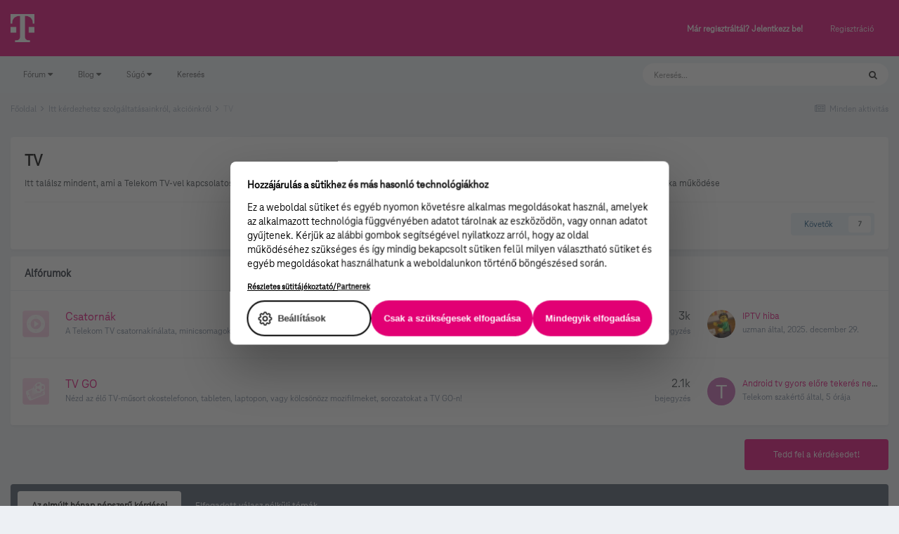

--- FILE ---
content_type: text/html;charset=UTF-8
request_url: https://kozosseg.telekom.hu/forum/40-tv/page/9/?sortby=posts&sortdirection=desc
body_size: 115550
content:
<!DOCTYPE html>
<html lang="hu-HU" dir="ltr">
	<head>
		<meta charset="utf-8">
        
		<title>TV - 9 oldal - Telekom Fórum</title>
		
			<!-- Google Tag Manager 2024-12-19 --> 
<script>(function(w,d,s,l,i){w[l]=w[l]||[];w[l].push({'gtm.start': new Date().getTime(),event:'gtm.js'});var f=d.getElementsByTagName(s)[0], j=d.createElement(s),dl=l!='dataLayer'?'&l='+l:'';j.async=true;j.src= 'https://www.googletagmanager.com/gtm.js?id='+i+dl;f.parentNode.insertBefore(j,f); })(window,document,'script','dataLayer','GTM-M2QSP56S');</script> 
<!-- End Google Tag Manager --> 
		
		
		
		

	<meta name="viewport" content="width=device-width, initial-scale=1">


	
	


	<meta name="twitter:card" content="summary" />



	
		
	

	
		
			
				<meta name="description" content="Itt találsz mindent, ami a Telekom TV-vel kapcsolatos: IPTV, SAT TV, Kábel TV jellemzők, kérdések, TV díjcsomagok, csatornakínálat, beltéri egységek, TV GO, Videotéka működése">
			
		
	

	
		
			
				<meta property="og:title" content="TV">
			
		
	

	
		
			
				<meta property="og:description" content="Itt találsz mindent, ami a Telekom TV-vel kapcsolatos: IPTV, SAT TV, Kábel TV jellemzők, kérdések, TV díjcsomagok, csatornakínálat, beltéri egységek, TV GO, Videotéka működése">
			
		
	

	
		
			
				<meta property="og:url" content="https://kozosseg.telekom.hu/forum/40-tv/page/9/">
			
		
	

	
		
			
				<meta property="og:site_name" content="Telekom Fórum">
			
		
	

	
		
			
				<meta property="og:locale" content="hu_HU">
			
		
	

	
		
			
				<meta name="google-site-verification" content="whWhqm6cVTdYQK4FyAjBfSxtW08vzxWD6npQQouFUGo
">
			
		
	


	
		<link rel="canonical" href="https://kozosseg.telekom.hu/forum/40-tv/page/9/" />
	

	
		<link rel="first" href="https://kozosseg.telekom.hu/forum/40-tv/?sortby=posts&amp;sortdirection=desc" />
	

	
		<link rel="prev" href="https://kozosseg.telekom.hu/forum/40-tv/page/8/?sortby=posts&amp;sortdirection=desc" />
	

	
		<link rel="next" href="https://kozosseg.telekom.hu/forum/40-tv/page/10/?sortby=posts&amp;sortdirection=desc" />
	

	
		<link rel="last" href="https://kozosseg.telekom.hu/forum/40-tv/page/23/?sortby=posts&amp;sortdirection=desc" />
	

<link rel="alternate" type="application/rss+xml" title="TV Legutóbbi Kérdések" href="https://kozosseg.telekom.hu/forum/40-tv.xml/" />


<link rel="manifest" href="https://kozosseg.telekom.hu/manifest.webmanifest/">
<meta name="msapplication-config" content="https://kozosseg.telekom.hu/browserconfig.xml/">
<meta name="msapplication-starturl" content="/">
<meta name="application-name" content="Telekom Fórum">
<meta name="apple-mobile-web-app-title" content="Telekom Fórum">

	<meta name="theme-color" content="#e20074">










<link rel="preload" href="//kozosseg.telekom.hu/applications/core/interface/font/fontawesome-webfont.woff2?v=4.7.0" as="font" crossorigin="anonymous">
		




	<link rel='stylesheet' href='https://kozosseg.telekom.hu/uploads/css_built_5/341e4a57816af3ba440d891ca87450ff_framework.css?v=5eb944f70c1734616217' media='all'>

	<link rel='stylesheet' href='https://kozosseg.telekom.hu/uploads/css_built_5/05e81b71abe4f22d6eb8d1a929494829_responsive.css?v=5eb944f70c1734616217' media='all'>

	<link rel='stylesheet' href='https://kozosseg.telekom.hu/uploads/css_built_5/20446cf2d164adcc029377cb04d43d17_flags.css?v=5eb944f70c1734616217' media='all'>

	<link rel='stylesheet' href='https://kozosseg.telekom.hu/uploads/css_built_5/90eb5adf50a8c640f633d47fd7eb1778_core.css?v=5eb944f70c1734616217' media='all'>

	<link rel='stylesheet' href='https://kozosseg.telekom.hu/uploads/css_built_5/5a0da001ccc2200dc5625c3f3934497d_core_responsive.css?v=5eb944f70c1734616217' media='all'>

	<link rel='stylesheet' href='https://kozosseg.telekom.hu/uploads/css_built_5/62e269ced0fdab7e30e026f1d30ae516_forums.css?v=5eb944f70c1734616217' media='all'>

	<link rel='stylesheet' href='https://kozosseg.telekom.hu/uploads/css_built_5/76e62c573090645fb99a15a363d8620e_forums_responsive.css?v=5eb944f70c1734616217' media='all'>





<link rel='stylesheet' href='https://kozosseg.telekom.hu/uploads/css_built_5/258adbb6e4f3e83cd3b355f84e3fa002_custom.css?v=5eb944f70c1734616217' media='all'>




		
		

	
	<link rel='shortcut icon' href='https://kozosseg.telekom.hu/uploads/monthly_2023_03/favicon.ico' type="image/x-icon">

        <!-- helloka2 -->
       <!-- Cookie Banner -->
      <script src="https://web.cmp.usercentrics.eu/modules/autoblocker.js"></script>
<script id="usercentrics-cmp" src="https://web.cmp.usercentrics.eu/ui/loader.js" data-settings-id="3gGPvsySLoG2Dk" async></script>
	 <!-- Cookie Banner end -->
  </head>
  	
	<body class='ipsApp ipsApp_front ipsJS_none ipsClearfix' data-controller='core.front.core.app' data-message="" data-pageApp='forums' data-pageLocation='front' data-pageModule='forums' data-pageController='forums' data-pageID='40'  >
			<!-- Google Tag Manager (noscript) --> 
      <noscript><iframe src="https://www.googletagmanager.com/ns.html?id=GTM-M2QSP56S" height="0" width="0" style="display:none;visibility:hidden"></iframe></noscript> 
     <!-- End Google Tag Manager (noscript) --> 
      
        

        

		  <a href='#ipsLayout_mainArea' class='ipsHide' title='Az oldal fő tartalmához' accesskey='m'>Ugrás a tartalomhoz</a>
		<div id='ipsLayout_header' class='ipsClearfix'>
			





			<header>
				<div class='ipsLayout_container'>
					


<a href='https://kozosseg.telekom.hu/' id='elLogo' accesskey='1'><img src="https://kozosseg.telekom.hu/uploads/monthly_2022_12/T_logo_rgb_n.png.04ce1b3910fcbcf14dc9af072d60738d.png" alt='Telekom Fórum'></a>

					
						

	<ul id='elUserNav' class='ipsList_inline cSignedOut ipsResponsive_showDesktop'>
		
        
		
        
        
            
            <li id='elSignInLink'>
                <a href='https://kozosseg.telekom.hu/login/' id='elUserSignIn'>
                    Már regisztráltál? Jelentkezz be!
                </a>
            </li>
            
        
		
			<li>
				
					<a href='https://kozosseg.telekom.hu/register/'  id='elRegisterButton' class='ipsButton ipsButton_normal ipsButton_primary'>Regisztráció</a>
				
			</li>
		
	</ul>

						
<ul class='ipsMobileHamburger ipsList_reset ipsResponsive_hideDesktop'>
	<li data-ipsDrawer data-ipsDrawer-drawerElem='#elMobileDrawer'>
		<a href='#'>
			
			
				
			
			
			
			<i class='fa fa-navicon'></i>
		</a>
	</li>
</ul>
					
				</div>
			</header>
			

	<nav data-controller='core.front.core.navBar' class='ipsNavBar_noSubBars ipsResponsive_showDesktop'>
		<div class='ipsNavBar_primary ipsLayout_container ipsNavBar_noSubBars'>
			<ul data-role="primaryNavBar" class='ipsClearfix'>
				


	
		
		
		<li  id='elNavSecondary_23' data-role="navBarItem" data-navApp="core" data-navExt="Menu">
			
			
				<a href="#" id="elNavigation_23" data-ipsMenu data-ipsMenu-appendTo='#elNavSecondary_23' data-ipsMenu-activeClass='ipsNavActive_menu' data-navItem-id="23" >
					Fórum <i class="fa fa-caret-down"></i><span class='ipsNavBar_active__identifier'></span>
				</a>
				<ul id="elNavigation_23_menu" class="ipsMenu ipsMenu_auto ipsHide">
					

	
		
			<li class='ipsMenu_item' >
				<a href='https://kozosseg.telekom.hu' >
					Alfórumok
				</a>
			</li>
		
	

	
		
			<li class='ipsMenu_item' >
				<a href='https://kozosseg.telekom.hu/forum/43-megrendel%C3%A9s-v%C3%A1s%C3%A1rl%C3%A1s/' >
					Megrendelés, vásárlás
				</a>
			</li>
		
	

	
		
			<li class='ipsMenu_item' >
				<a href='https://kozosseg.telekom.hu/forum/40-tv/' >
					TV
				</a>
			</li>
		
	

	
		
			<li class='ipsMenu_item' >
				<a href='https://kozosseg.telekom.hu/forum/41-internet/' >
					Internet
				</a>
			</li>
		
	

	
		
			<li class='ipsMenu_item' >
				<a href='https://kozosseg.telekom.hu/forum/91-telefon/' >
					Telefon
				</a>
			</li>
		
	

	
		
			<li class='ipsMenu_item' >
				<a href='https://kozosseg.telekom.hu/forum/48-sz%C3%A1mla-m%C3%B3dos%C3%ADt%C3%A1s-%C3%BCgyint%C3%A9z%C3%A9s/' >
					Számla, módosítás, ügyintézés
				</a>
			</li>
		
	

				</ul>
			
			
		</li>
	
	

	
		
		
		<li  id='elNavSecondary_20' data-role="navBarItem" data-navApp="core" data-navExt="Menu">
			
			
				<a href="#" id="elNavigation_20" data-ipsMenu data-ipsMenu-appendTo='#elNavSecondary_20' data-ipsMenu-activeClass='ipsNavActive_menu' data-navItem-id="20" >
					Blog <i class="fa fa-caret-down"></i><span class='ipsNavBar_active__identifier'></span>
				</a>
				<ul id="elNavigation_20_menu" class="ipsMenu ipsMenu_auto ipsHide">
					

	
		
			<li class='ipsMenu_item' >
				<a href='https://kozosseg.telekom.hu/blogs/' >
					Összes blogtartalmunk
				</a>
			</li>
		
	

				</ul>
			
			
		</li>
	
	

	
		
		
		<li  id='elNavSecondary_24' data-role="navBarItem" data-navApp="core" data-navExt="Menu">
			
			
				<a href="#" id="elNavigation_24" data-ipsMenu data-ipsMenu-appendTo='#elNavSecondary_24' data-ipsMenu-activeClass='ipsNavActive_menu' data-navItem-id="24" >
					Súgó <i class="fa fa-caret-down"></i><span class='ipsNavBar_active__identifier'></span>
				</a>
				<ul id="elNavigation_24_menu" class="ipsMenu ipsMenu_auto ipsHide">
					

	
		
			<li class='ipsMenu_item' >
				<a href='https://kozosseg.telekom.hu/guidelines/' >
					Irányelvek
				</a>
			</li>
		
	

	
		
			<li class='ipsMenu_item' >
				<a href='https://kozosseg.telekom.hu/forum/133-s%C3%BAg%C3%B3/' >
					Segítség
				</a>
			</li>
		
	

	
		
			<li class='ipsMenu_item' >
				<a href='https://www.telekom.hu/' >
					Ugrás a Telekom honlapjára
				</a>
			</li>
		
	

				</ul>
			
			
		</li>
	
	

	
		
		
		<li  id='elNavSecondary_21' data-role="navBarItem" data-navApp="core" data-navExt="Search">
			
			
				<a href="https://kozosseg.telekom.hu/search/"  data-navItem-id="21" >
					Keresés<span class='ipsNavBar_active__identifier'></span>
				</a>
			
			
		</li>
	
	

				<li class='ipsHide' id='elNavigationMore' data-role='navMore'>
					<a href='#' data-ipsMenu data-ipsMenu-appendTo='#elNavigationMore' id='elNavigationMore_dropdown'>További lehetőségek</a>
					<ul class='ipsNavBar_secondary ipsHide' data-role='secondaryNavBar'>
						<li class='ipsHide' id='elNavigationMore_more' data-role='navMore'>
							<a href='#' data-ipsMenu data-ipsMenu-appendTo='#elNavigationMore_more' id='elNavigationMore_more_dropdown'>További lehetőségek <i class='fa fa-caret-down'></i></a>
							<ul class='ipsHide ipsMenu ipsMenu_auto' id='elNavigationMore_more_dropdown_menu' data-role='moreDropdown'></ul>
						</li>
					</ul>
				</li>
			</ul>
			

	<div id="elSearchWrapper">
		<div id='elSearch' data-controller="core.front.core.quickSearch">
			<form accept-charset='utf-8' action='//kozosseg.telekom.hu/search/?do=quicksearch' method='post'>
                <input type='search' id='elSearchField' placeholder='Keresés...' name='q' autocomplete='off' aria-label='Keresés'>
                <details class='cSearchFilter'>
                    <summary class='cSearchFilter__text'></summary>
                    <ul class='cSearchFilter__menu'>
                        
                        <li><label><input type="radio" name="type" value="all" ><span class='cSearchFilter__menuText'>Mindenhol</span></label></li>
                        
                            
                                <li><label><input type="radio" name="type" value='contextual_{&quot;type&quot;:&quot;forums_topic&quot;,&quot;nodes&quot;:40}' checked><span class='cSearchFilter__menuText'>Fórum</span></label></li>
                            
                        
                        
                            <li><label><input type="radio" name="type" value="core_statuses_status"><span class='cSearchFilter__menuText'>Státusz frissítések</span></label></li>
                        
                            <li><label><input type="radio" name="type" value="forums_topic"><span class='cSearchFilter__menuText'>Témák</span></label></li>
                        
                            <li><label><input type="radio" name="type" value="blog_entry"><span class='cSearchFilter__menuText'>Blogbejegyzések</span></label></li>
                        
                            <li><label><input type="radio" name="type" value="gallery_image"><span class='cSearchFilter__menuText'>Képek</span></label></li>
                        
                            <li><label><input type="radio" name="type" value="gallery_album_item"><span class='cSearchFilter__menuText'>Albumok</span></label></li>
                        
                            <li><label><input type="radio" name="type" value="cms_pages_pageitem"><span class='cSearchFilter__menuText'>Oldalak</span></label></li>
                        
                            <li><label><input type="radio" name="type" value="core_members"><span class='cSearchFilter__menuText'>Tagok</span></label></li>
                        
                    </ul>
                </details>
				<button class='cSearchSubmit' type="submit" aria-label='Keresés'><i class="fa fa-search"></i></button>
			</form>
		</div>
	</div>

		</div>
	</nav>

			
<ul id='elMobileNav' class='ipsResponsive_hideDesktop' data-controller='core.front.core.mobileNav'>
	
		
			
			
				
					<li id='elMobileBreadcrumb'>
						<a href='https://kozosseg.telekom.hu/forum/39-itt-k%C3%A9rdezhetsz-szolg%C3%A1ltat%C3%A1sainkr%C3%B3l-akci%C3%B3inkr%C3%B3l/'>
							<span>Itt kérdezhetsz szolgáltatásainkról, akcióinkról</span>
						</a>
					</li>
				
				
			
				
				
			
		
	
	
	
	<li >
		<a data-action="defaultStream" href='https://kozosseg.telekom.hu/discover/'><i class="fa fa-newspaper-o" aria-hidden="true"></i></a>
	</li>

	

	
		<li class='ipsJS_show'>
			<a href='https://kozosseg.telekom.hu/search/'><i class='fa fa-search'></i></a>
		</li>
	
</ul>
		</div>
		<main id='ipsLayout_body' class='ipsLayout_container'>
			<div id='ipsLayout_contentArea'>
				<div id='ipsLayout_contentWrapper'>
					
<nav class='ipsBreadcrumb ipsBreadcrumb_top ipsFaded_withHover'>
	

	<ul class='ipsList_inline ipsPos_right'>
		
		<li >
			<a data-action="defaultStream" class='ipsType_light '  href='https://kozosseg.telekom.hu/discover/'><i class="fa fa-newspaper-o" aria-hidden="true"></i> <span>Minden aktivitás</span></a>
		</li>
		
	</ul>

	<ul data-role="breadcrumbList">
		<li>
			<a title="Főoldal" href='https://kozosseg.telekom.hu/'>
				<span>Főoldal <i class='fa fa-angle-right'></i></span>
			</a>
		</li>
		
		
			<li>
				
					<a href='https://kozosseg.telekom.hu/forum/39-itt-k%C3%A9rdezhetsz-szolg%C3%A1ltat%C3%A1sainkr%C3%B3l-akci%C3%B3inkr%C3%B3l/'>
						<span>Itt kérdezhetsz szolgáltatásainkról, akcióinkról <i class='fa fa-angle-right' aria-hidden="true"></i></span>
					</a>
				
			</li>
		
			<li>
				
					TV
				
			</li>
		
	</ul>
</nav>
					
					<div id='ipsLayout_mainArea'>
						
						
						
						

	




						




	
	<div class="ipsPageHeader  ipsBox ipsResponsive_pull ipsPadding ipsClearfix" >
		<header>
			
			<h1 class="ipsType_pageTitle">TV</h1>
			
				



<div class='ipsType_richText ipsType_normal' data-controller='core.front.core.lightboxedImages' >
<p>
	Itt találsz mindent, ami a Telekom TV-vel kapcsolatos: <abbr title="Internet Protocol Television, interneten keresztül, IP szabvány használatával nyújtott digitális televízió szolgáltatás">IPTV</abbr>, SAT TV, Kábel TV jellemzők, kérdések, TV díjcsomagok, csatornakínálat, beltéri egységek, TV GO, Videotéka működése
</p>

</div>

			
			
			
				<hr class='ipsHr ipsResponsive_hidePhone' />
				<div class='ipsClearfix ipsResponsive_hidePhone'>
					<div class='ipsPos_right'>

<div data-followApp='forums' data-followArea='forum' data-followID='40' data-controller='core.front.core.followButton'>
	

	<a href='https://kozosseg.telekom.hu/login/' rel="nofollow" class="ipsFollow ipsPos_middle ipsButton ipsButton_light ipsButton_verySmall " data-role="followButton" data-ipsTooltip title='A követéshez jelentkezz be'>
		<span>Követők</span>
		<span class='ipsCommentCount'>7</span>
	</a>

</div></div>
				</div>
			
		</header>
	</div>
	
	
		<div class='ipsList_reset cForumList ipsBox ipsSpacer_bottom ipsResponsive_pull' data-controller='core.global.core.table, forums.front.forum.forumList' data-baseURL=''>
			<h2 class='ipsType_sectionTitle ipsType_reset'>Alfórumok</h2>
			
				<ol class="ipsDataList ipsDataList_zebra ipsDataList_large ipsAreaBackground_reset">
					
						



	<li class="cForumRow ipsDataItem ipsDataItem_responsivePhoto  ipsClearfix" data-forumID="114">
		<div class="ipsDataItem_icon ipsDataItem_category">
			
			
			
				
					<img src="https://kozosseg.telekom.hu/uploads/monthly_2022_12/1149126749_Csatornk.png.caf1d9421486a9b2dc4a1711913c93f7.png" alt='' class='ipsItemStatus ipsItemStatus_custom ipsItemStatus_read'>
				
			
		</div>
		<div class="ipsDataItem_main">
			<h4 class="ipsDataItem_title ipsType_break">
				
					<a href="https://kozosseg.telekom.hu/forum/114-csatorn%C3%A1k/">Csatornák</a>
				
				
			</h4>
			
			
				



<div class='ipsType_richText ipsDataItem_meta ipsContained' data-controller='core.front.core.lightboxedImages' >
<p>
	A Telekom TV csatornakínálata, minicsomagok, <abbr title="Az HBO GO az HBO online streaming szolgáltatása">HBO GO</abbr>
</p>

</div>

			
		</div>
		
			<div class="ipsDataItem_stats ipsDataItem_statsLarge">
				
					<dl>
						
						<dt class="ipsDataItem_stats_number">3k</dt>
						<dd class="ipsDataItem_stats_type ipsType_light"> bejegyzés</dd>
					</dl>
				
				
			</div>
			<ul class="ipsDataItem_lastPoster ipsDataItem_withPhoto">
				
					<li>


	<a href="https://kozosseg.telekom.hu/profile/19144-uzman/" rel="nofollow" data-ipsHover data-ipsHover-width="370" data-ipsHover-target="https://kozosseg.telekom.hu/profile/19144-uzman/?do=hovercard" class="ipsUserPhoto ipsUserPhoto_tiny" title="uzman profiljának megtekintése">
		<img src='https://kozosseg.telekom.hu/uploads/monthly_2020_12/index.jpg.c5d6fd27b0e64ea9709f543d99ecc280.thumb.jpg.57348ba943a02c459a89b82cfd1e59f0.jpg' alt='uzman' loading="lazy">
	</a>
</li>
					<li class='ipsDataItem_lastPoster__title'><a href="https://kozosseg.telekom.hu/topic/53326-iptv-hiba/" title='IPTV hiba'>IPTV hiba</a></li>
					<li class='ipsType_light ipsType_blendLinks'>
						
							


<a href='https://kozosseg.telekom.hu/profile/19144-uzman/' rel="nofollow" data-ipsHover data-ipsHover-width='370' data-ipsHover-target='https://kozosseg.telekom.hu/profile/19144-uzman/?do=hovercard&amp;referrer=https%253A%252F%252Fkozosseg.telekom.hu%252Fforum%252F40-tv%252Fpage%252F9%252F%253Fsortby%253Dposts%2526sortdirection%253Ddesc' title="uzman profiljának megtekintése" class="ipsType_break">uzman</a> által, 
						
						
							<a href='https://kozosseg.telekom.hu/topic/53326-iptv-hiba/' title='Go to last post'><time datetime='2025-12-29T17:39:39Z' title='12/29/25 17:39 ' data-short='December 29'>2025. december 29. </time></a>
						
					</li>
				
			</ul>	
		
		
	</li>

					
						



	<li class="cForumRow ipsDataItem ipsDataItem_responsivePhoto  ipsClearfix" data-forumID="119">
		<div class="ipsDataItem_icon ipsDataItem_category">
			
			
			
				
					<img src="https://kozosseg.telekom.hu/uploads/monthly_2022_12/680954388_TelekomTVgo.png.7481d0462f92dbfc1e7be45267527225.png" alt='' class='ipsItemStatus ipsItemStatus_custom ipsItemStatus_read'>
				
			
		</div>
		<div class="ipsDataItem_main">
			<h4 class="ipsDataItem_title ipsType_break">
				
					<a href="https://kozosseg.telekom.hu/forum/119-tv-go/">TV GO</a>
				
				
			</h4>
			
			
				



<div class='ipsType_richText ipsDataItem_meta ipsContained' data-controller='core.front.core.lightboxedImages' >
<p>
	Nézd az élő TV-műsort okostelefonon, tableten, laptopon, vagy kölcsönözz mozifilmeket, sorozatokat a TV GO-n!
</p>

</div>

			
		</div>
		
			<div class="ipsDataItem_stats ipsDataItem_statsLarge">
				
					<dl>
						
						<dt class="ipsDataItem_stats_number">2.1k</dt>
						<dd class="ipsDataItem_stats_type ipsType_light"> bejegyzés</dd>
					</dl>
				
				
			</div>
			<ul class="ipsDataItem_lastPoster ipsDataItem_withPhoto">
				
					<li>


	<a href="https://kozosseg.telekom.hu/profile/17806-telekom-szak%C3%A9rt%C5%91/" rel="nofollow" data-ipsHover data-ipsHover-width="370" data-ipsHover-target="https://kozosseg.telekom.hu/profile/17806-telekom-szak%C3%A9rt%C5%91/?do=hovercard" class="ipsUserPhoto ipsUserPhoto_tiny" title="Telekom szakértő profiljának megtekintése">
		<img src='data:image/svg+xml,%3Csvg%20xmlns%3D%22http%3A%2F%2Fwww.w3.org%2F2000%2Fsvg%22%20viewBox%3D%220%200%201024%201024%22%20style%3D%22background%3A%23c462b0%22%3E%3Cg%3E%3Ctext%20text-anchor%3D%22middle%22%20dy%3D%22.35em%22%20x%3D%22512%22%20y%3D%22512%22%20fill%3D%22%23ffffff%22%20font-size%3D%22700%22%20font-family%3D%22-apple-system%2C%20BlinkMacSystemFont%2C%20Roboto%2C%20Helvetica%2C%20Arial%2C%20sans-serif%22%3ET%3C%2Ftext%3E%3C%2Fg%3E%3C%2Fsvg%3E' alt='Telekom szakértő' loading="lazy">
	</a>
</li>
					<li class='ipsDataItem_lastPoster__title'><a href="https://kozosseg.telekom.hu/topic/52922-android-tv-gyors-el%C5%91re-teker%C3%A9s-nem-m%C5%B1k%C3%B6dik/" title='Android tv gyors előre tekerés nem működik'>Android tv gyors előre tekerés nem működik</a></li>
					<li class='ipsType_light ipsType_blendLinks'>
						
							


<a href='https://kozosseg.telekom.hu/profile/17806-telekom-szak%C3%A9rt%C5%91/' rel="nofollow" data-ipsHover data-ipsHover-width='370' data-ipsHover-target='https://kozosseg.telekom.hu/profile/17806-telekom-szak%C3%A9rt%C5%91/?do=hovercard&amp;referrer=https%253A%252F%252Fkozosseg.telekom.hu%252Fforum%252F40-tv%252Fpage%252F9%252F%253Fsortby%253Dposts%2526sortdirection%253Ddesc' title="Telekom szakértő profiljának megtekintése" class="ipsType_break">Telekom szakértő</a> által, 
						
						
							<a href='https://kozosseg.telekom.hu/topic/52922-android-tv-gyors-el%C5%91re-teker%C3%A9s-nem-m%C5%B1k%C3%B6dik/' title='Go to last post'><time datetime='2026-01-14T12:11:06Z' title='01/14/26 12:11 ' data-short='5 órája'>5 órája</time></a>
						
					</li>
				
			</ul>	
		
		
	</li>

					
				</ol>
							
		</div>
	

<div data-controller='forums.front.forum.forumPage'>
	<ul class="ipsToolList ipsToolList_horizontal ipsToolList_horizontal--flex ipsClearfix ipsSpacer_both">
		

	<li class='ipsToolList_primaryAction'>
		
			<a class="ipsButton ipsButton_medium ipsButton_important ipsButton_fullWidth" href="https://kozosseg.telekom.hu/forum/40-tv/?do=add" title='Kérdezz ebben a fórumban' rel='nofollow noindex'>Tedd fel a kérdésedet!</a>
		
	</li>






	</ul>
	


	<div class='ipsBox ipsSpacer_bottom ipsSpacer_double'>
		<h2 class='ipsType_sectionTitle ipsType_reset ipsHide'>Kérdések</h2>
		<div class="ipsTabs ipsClearfix" id="elQuestionsTabs" data-ipsTabBar data-ipsTabBar-contentarea="#elQuestionsTabsContent">
			<a href="#elQuestionsTabs" data-action="expandTabs"><i class="fa fa-caret-down"></i></a>
			<ul role="tablist" class="ipsList_reset">
				<li>
					<a href="#elPopularQuestions" role="tab" id="elPopularQuestions" class="ipsTabs_item ipsTabs_activeItem" role="tab" aria-selected="true">
						Az elmúlt hónap népszerű kérdései
					</a>
				</li>				
				<li>
					<a href="#elNewQuestions" id="elNewQuestions" role="tab" class="ipsTabs_item " role="tab" aria-selected="false">
						Elfogadott válasz nélküli témák
					</a>
				</li>
			</ul>
		</div>
		<section id='elQuestionsTabsContent'>
			<div id="ipsTabs_elQuestionsTabs_elPopularQuestions_panel" class="ipsTabs_panel" aria-labelledby="elPopularQuestions">
				
					<ol class='ipsDataList ipsDataList_zebra ipsClear cForumTopicTable cForumQuestions cTopicList' id='elTable_popularQuestions' data-role="tableRows">
						
							


	<li class="ipsDataItem cForumQuestion  ">
		<div class='ipsDataItem_icon'>
			
				<span title='Legjobb válaszra vár' class='cBestAnswerIndicator cBestAnswerIndicator_off' data-ipsTooltip>
					<i class='fa fa-question'></i>
				</span>
			
		</div>
		<div class='ipsDataItem_main'>
			<h4 class='ipsDataItem_title ipsType_break ipsContained_container'>
				<span class='ipsType_break ipsContained'>
					
					
						
					
					
					
					<a href='https://kozosseg.telekom.hu/topic/53144-leakad-a-tv-ad%C3%A1s-telekom-android-tv-boxon/'>
						Leakad a TV adás Telekom Android TV boxon
					</a>
				</span>
			</h4>
			<div class='ipsDataItem_meta'>
				<p class='ipsType_reset ipsType_normal ipsType_light'>
					


<a href='https://kozosseg.telekom.hu/profile/47952-matepazy/' rel="nofollow" data-ipsHover data-ipsHover-width='370' data-ipsHover-target='https://kozosseg.telekom.hu/profile/47952-matepazy/?do=hovercard&amp;referrer=https%253A%252F%252Fkozosseg.telekom.hu%252Fforum%252F40-tv%252Fpage%252F9%252F%253Fsortby%253Dposts%2526sortdirection%253Ddesc' title="matepazy profiljának megtekintése" class="ipsType_break">matepazy</a> kérdezte, <time datetime='2025-12-17T15:52:25Z' title='12/17/25 15:52 ' data-short='December 17'>2025. december 17. </time>
				</p>
			</div>
			
				<p>


	
		<ul class='ipsTags ipsList_inline ' >
			
				
					

<li >
	
	<a href="https://kozosseg.telekom.hu/tags/tv%20szolg%C3%A1ltat%C3%A1s/" class='ipsTag' title="Tartalmak keresése ezzel a címkével: 'tv szolgáltatás'" rel="tag" data-tag-label="tv szolgáltatás"><span>tv szolgáltatás</span></a>
	
</li>
				
			
			
		</ul>
		
	
</p>
			
		</div>
		<div class='ipsDataItem_generic ipsDataItem_size2 ipsType_center cForumQuestion_stat'>
			<span>1</span>
			<span class='ipsType_light'> szavazat</span>
		</div>
		<div class='ipsDataItem_generic ipsDataItem_size2 ipsType_center cForumQuestion_stat'>
			
				
					<span>2</span>
					<span class='ipsType_light'> válasz</span>
				
			
				
			
		</div>
	</li>

						
					</ol>
				
			</div>
			<div id="ipsTabs_elQuestionsTabs_elNewQuestions_panel" class="ipsTabs_panel" aria-labelledby="elNewQuestions">
				
					<ol class='ipsDataList ipsDataList_zebra ipsClear cForumTopicTable cForumQuestions cTopicList' id='elTable_newQuestions' data-role="tableRows">
						
							


	<li class="ipsDataItem cForumQuestion  ">
		<div class='ipsDataItem_icon'>
			
				<span title='Legjobb válaszra vár' class='cBestAnswerIndicator cBestAnswerIndicator_off' data-ipsTooltip>
					<i class='fa fa-question'></i>
				</span>
			
		</div>
		<div class='ipsDataItem_main'>
			<h4 class='ipsDataItem_title ipsType_break ipsContained_container'>
				<span class='ipsType_break ipsContained'>
					
					
						
					
					
					
					<a href='https://kozosseg.telekom.hu/topic/53619-telekom-tv-box-cser%C3%A9je-az-%C3%BAj-l%C3%A1t%C3%A1ss%C3%A9r%C3%BClteknek-k%C3%A9sz%C3%ADtett-k%C3%A9sz%C3%BCl%C3%A9kre/'>
						Telekom Tv box cseréje az új, látássérülteknek készített készülékre
					</a>
				</span>
			</h4>
			<div class='ipsDataItem_meta'>
				<p class='ipsType_reset ipsType_normal ipsType_light'>
					


<a href='https://kozosseg.telekom.hu/profile/46895-ricsii2001/' rel="nofollow" data-ipsHover data-ipsHover-width='370' data-ipsHover-target='https://kozosseg.telekom.hu/profile/46895-ricsii2001/?do=hovercard&amp;referrer=https%253A%252F%252Fkozosseg.telekom.hu%252Fforum%252F40-tv%252Fpage%252F9%252F%253Fsortby%253Dposts%2526sortdirection%253Ddesc' title="Ricsii2001 profiljának megtekintése" class="ipsType_break">Ricsii2001</a> kérdezte, <time datetime='2026-01-12T17:34:04Z' title='01/12/26 17:34 ' data-short='2 napja'>Hétfő 17:34</time>
				</p>
			</div>
			
		</div>
		<div class='ipsDataItem_generic ipsDataItem_size2 ipsType_center cForumQuestion_stat'>
			<span>0</span>
			<span class='ipsType_light'> szavazat</span>
		</div>
		<div class='ipsDataItem_generic ipsDataItem_size2 ipsType_center cForumQuestion_stat'>
			
				
					<span>0</span>
					<span class='ipsType_light'> válasz</span>
				
			
				
			
		</div>
	</li>

						
							


	<li class="ipsDataItem cForumQuestion  ">
		<div class='ipsDataItem_icon'>
			
				<span title='Legjobb válaszra vár' class='cBestAnswerIndicator cBestAnswerIndicator_off' data-ipsTooltip>
					<i class='fa fa-question'></i>
				</span>
			
		</div>
		<div class='ipsDataItem_main'>
			<h4 class='ipsDataItem_title ipsType_break ipsContained_container'>
				<span class='ipsType_break ipsContained'>
					
					
						
					
					
					
					<a href='https://kozosseg.telekom.hu/topic/53515-set-top-box-nem-indul/'>
						Set top box nem indul
					</a>
				</span>
			</h4>
			<div class='ipsDataItem_meta'>
				<p class='ipsType_reset ipsType_normal ipsType_light'>
					


<a href='https://kozosseg.telekom.hu/profile/47971-ricsko/' rel="nofollow" data-ipsHover data-ipsHover-width='370' data-ipsHover-target='https://kozosseg.telekom.hu/profile/47971-ricsko/?do=hovercard&amp;referrer=https%253A%252F%252Fkozosseg.telekom.hu%252Fforum%252F40-tv%252Fpage%252F9%252F%253Fsortby%253Dposts%2526sortdirection%253Ddesc' title="Ricsko profiljának megtekintése" class="ipsType_break">Ricsko</a> kérdezte, <time datetime='2026-01-02T07:36:58Z' title='01/02/26 07:36 ' data-short='Január 2'>január 2.</time>
				</p>
			</div>
			
		</div>
		<div class='ipsDataItem_generic ipsDataItem_size2 ipsType_center cForumQuestion_stat'>
			<span>0</span>
			<span class='ipsType_light'> szavazat</span>
		</div>
		<div class='ipsDataItem_generic ipsDataItem_size2 ipsType_center cForumQuestion_stat'>
			
				
					<span>1</span>
					<span class='ipsType_light'> válasz</span>
				
			
				
			
		</div>
	</li>

						
							


	<li class="ipsDataItem cForumQuestion  ">
		<div class='ipsDataItem_icon'>
			
				<span title='Legjobb válaszra vár' class='cBestAnswerIndicator cBestAnswerIndicator_off' data-ipsTooltip>
					<i class='fa fa-question'></i>
				</span>
			
		</div>
		<div class='ipsDataItem_main'>
			<h4 class='ipsDataItem_title ipsType_break ipsContained_container'>
				<span class='ipsType_break ipsContained'>
					
					
						
					
					
					
					<a href='https://kozosseg.telekom.hu/topic/53508-selekt-code-401/'>
						SELEKT code 401
					</a>
				</span>
			</h4>
			<div class='ipsDataItem_meta'>
				<p class='ipsType_reset ipsType_normal ipsType_light'>
					


<a href='https://kozosseg.telekom.hu/profile/47970-roll77/' rel="nofollow" data-ipsHover data-ipsHover-width='370' data-ipsHover-target='https://kozosseg.telekom.hu/profile/47970-roll77/?do=hovercard&amp;referrer=https%253A%252F%252Fkozosseg.telekom.hu%252Fforum%252F40-tv%252Fpage%252F9%252F%253Fsortby%253Dposts%2526sortdirection%253Ddesc' title="Roll77 profiljának megtekintése" class="ipsType_break">Roll77</a> kérdezte, <time datetime='2026-01-01T21:03:49Z' title='01/01/26 21:03 ' data-short='Január 1'>január 1.</time>
				</p>
			</div>
			
		</div>
		<div class='ipsDataItem_generic ipsDataItem_size2 ipsType_center cForumQuestion_stat'>
			<span>0</span>
			<span class='ipsType_light'> szavazat</span>
		</div>
		<div class='ipsDataItem_generic ipsDataItem_size2 ipsType_center cForumQuestion_stat'>
			
				
					<span>1</span>
					<span class='ipsType_light'> válasz</span>
				
			
				
			
		</div>
	</li>

						
							


	<li class="ipsDataItem cForumQuestion  ">
		<div class='ipsDataItem_icon'>
			
				<span title='Legjobb válaszra vár' class='cBestAnswerIndicator cBestAnswerIndicator_off' data-ipsTooltip>
					<i class='fa fa-question'></i>
				</span>
			
		</div>
		<div class='ipsDataItem_main'>
			<h4 class='ipsDataItem_title ipsType_break ipsContained_container'>
				<span class='ipsType_break ipsContained'>
					
					
						
					
					
					
					<a href='https://kozosseg.telekom.hu/topic/53416-selekt/'>
						Selekt
					</a>
				</span>
			</h4>
			<div class='ipsDataItem_meta'>
				<p class='ipsType_reset ipsType_normal ipsType_light'>
					


<a href='https://kozosseg.telekom.hu/profile/47966-david0514/' rel="nofollow" data-ipsHover data-ipsHover-width='370' data-ipsHover-target='https://kozosseg.telekom.hu/profile/47966-david0514/?do=hovercard&amp;referrer=https%253A%252F%252Fkozosseg.telekom.hu%252Fforum%252F40-tv%252Fpage%252F9%252F%253Fsortby%253Dposts%2526sortdirection%253Ddesc' title="David0514 profiljának megtekintése" class="ipsType_break">David0514</a> kérdezte, <time datetime='2025-12-28T14:33:30Z' title='12/28/25 14:33 ' data-short='December 28'>2025. december 28. </time>
				</p>
			</div>
			
		</div>
		<div class='ipsDataItem_generic ipsDataItem_size2 ipsType_center cForumQuestion_stat'>
			<span>0</span>
			<span class='ipsType_light'> szavazat</span>
		</div>
		<div class='ipsDataItem_generic ipsDataItem_size2 ipsType_center cForumQuestion_stat'>
			
				
					<span>1</span>
					<span class='ipsType_light'> válasz</span>
				
			
				
			
		</div>
	</li>

						
							


	<li class="ipsDataItem cForumQuestion  ">
		<div class='ipsDataItem_icon'>
			
				<span title='Legjobb válaszra vár' class='cBestAnswerIndicator cBestAnswerIndicator_off' data-ipsTooltip>
					<i class='fa fa-question'></i>
				</span>
			
		</div>
		<div class='ipsDataItem_main'>
			<h4 class='ipsDataItem_title ipsType_break ipsContained_container'>
				<span class='ipsType_break ipsContained'>
					
					
						
					
					
					
					<a href='https://kozosseg.telekom.hu/topic/53357-iptv-dolby-digital-51-k%C3%A9rd%C3%A9s/'>
						IPTV Dolby Digital 5.1 kérdés
					</a>
				</span>
			</h4>
			<div class='ipsDataItem_meta'>
				<p class='ipsType_reset ipsType_normal ipsType_light'>
					


<a href='https://kozosseg.telekom.hu/profile/47963-k-krisz/' rel="nofollow" data-ipsHover data-ipsHover-width='370' data-ipsHover-target='https://kozosseg.telekom.hu/profile/47963-k-krisz/?do=hovercard&amp;referrer=https%253A%252F%252Fkozosseg.telekom.hu%252Fforum%252F40-tv%252Fpage%252F9%252F%253Fsortby%253Dposts%2526sortdirection%253Ddesc' title="K. Krisz profiljának megtekintése" class="ipsType_break">K. Krisz</a> kérdezte, <time datetime='2025-12-25T19:23:40Z' title='12/25/25 19:23 ' data-short='December 25'>2025. december 25. </time>
				</p>
			</div>
			
		</div>
		<div class='ipsDataItem_generic ipsDataItem_size2 ipsType_center cForumQuestion_stat'>
			<span>0</span>
			<span class='ipsType_light'> szavazat</span>
		</div>
		<div class='ipsDataItem_generic ipsDataItem_size2 ipsType_center cForumQuestion_stat'>
			
				
					<span>4</span>
					<span class='ipsType_light'> válasz</span>
				
			
				
			
		</div>
	</li>

						
					</ol>
				
			</div>
		</section>
	</div>


<div class='ipsBox ipsResponsive_pull' data-baseurl='https://kozosseg.telekom.hu/forum/40-tv/page/9/?sortby=posts&amp;sortdirection=desc' data-resort='listResort' data-tableID='topics'  data-controller='core.global.core.table'>
	
		<h2 class='ipsType_sectionTitle ipsHide  ipsType_reset ipsClear'>570 kérdés ebben a fórumban</h2>
	

	
	<div class="ipsButtonBar ipsPad_half ipsClearfix ipsClear">
		

		<ul class="ipsButtonRow ipsPos_right ipsClearfix">
			
				<li>
					<a href="#elSortByMenu_menu" id="elSortByMenu_f1c27ec95e8f1e1f438efd1820e87f8c" data-role='sortButton' data-ipsMenu data-ipsMenu-activeClass="ipsButtonRow_active" data-ipsMenu-selectable="radio">Rendezés <i class="fa fa-caret-down"></i></a>
					<ul class="ipsMenu ipsMenu_auto ipsMenu_withStem ipsMenu_selectable ipsHide" id="elSortByMenu_f1c27ec95e8f1e1f438efd1820e87f8c_menu">
						
						
							<li class="ipsMenu_item " data-ipsMenuValue="last_post" data-sortDirection='desc'><a href="https://kozosseg.telekom.hu/forum/40-tv/?sortby=last_post&amp;sortdirection=desc" rel="nofollow">Közelmúltban frissített</a></li>
						
							<li class="ipsMenu_item " data-ipsMenuValue="title" data-sortDirection='asc'><a href="https://kozosseg.telekom.hu/forum/40-tv/?sortby=title&amp;sortdirection=asc" rel="nofollow">Cím</a></li>
						
							<li class="ipsMenu_item " data-ipsMenuValue="start_date" data-sortDirection='desc'><a href="https://kozosseg.telekom.hu/forum/40-tv/?sortby=start_date&amp;sortdirection=desc" rel="nofollow">Kezdő dátum</a></li>
						
							<li class="ipsMenu_item " data-ipsMenuValue="views" data-sortDirection='desc'><a href="https://kozosseg.telekom.hu/forum/40-tv/?sortby=views&amp;sortdirection=desc" rel="nofollow">Legtöbbször megtekintett</a></li>
						
							<li class="ipsMenu_item ipsMenu_itemChecked" data-ipsMenuValue="posts" data-sortDirection='desc'><a href="https://kozosseg.telekom.hu/forum/40-tv/?sortby=posts&amp;sortdirection=desc" rel="nofollow">Legtöbb Válasz</a></li>
						
							<li class="ipsMenu_item " data-ipsMenuValue="forums_topics.question_rating" data-sortDirection='desc'><a href="https://kozosseg.telekom.hu/forum/40-tv/?sortby=forums_topics.question_rating&amp;sortdirection=desc" rel="nofollow">Legtöbb Szavazat</a></li>
						
						
							<li class="ipsMenu_item " data-noSelect="true">
								<a href='https://kozosseg.telekom.hu/forum/40-tv/page/9/?sortby=forums_topics.posts&amp;sortdirection=desc&amp;advancedSearchForm=1' rel="nofollow" data-ipsDialog data-ipsDialog-title='Egyéni rendezés'>Egyéni</a>
							</li>
						
					</ul>
				</li>
			
			
				<li>
					<a href="#elFilterByMenu_menu" id="elFilterByMenu_f1c27ec95e8f1e1f438efd1820e87f8c" data-role='tableFilterMenu' data-ipsMenu data-ipsMenu-activeClass="ipsButtonRow_active" data-ipsMenu-selectable="radio">Szűrés <i class="fa fa-caret-down"></i></a>
					<ul class='ipsMenu ipsMenu_auto ipsMenu_withStem ipsMenu_selectable ipsHide' data-role="tableFilterMenu" id='elFilterByMenu_f1c27ec95e8f1e1f438efd1820e87f8c_menu'>
						<li data-action="tableFilter" data-ipsMenuValue='' class='ipsMenu_item ipsMenu_itemChecked'>
							<a href='https://kozosseg.telekom.hu/forum/40-tv/?sortby=forums_topics.posts&amp;sortdirection=desc&amp;filter=' rel="nofollow">Összes</a>
						</li>
						
							<li data-action="tableFilter" data-ipsMenuValue='questions_with_best_answers' class='ipsMenu_item '>
								<a href='https://kozosseg.telekom.hu/forum/40-tv/?sortby=forums_topics.posts&amp;sortdirection=desc&amp;filter=questions_with_best_answers' rel="nofollow">Kérdések a legjobb válaszokkal</a>
							</li>
						
							<li data-action="tableFilter" data-ipsMenuValue='questions_without_best_answers' class='ipsMenu_item '>
								<a href='https://kozosseg.telekom.hu/forum/40-tv/?sortby=forums_topics.posts&amp;sortdirection=desc&amp;filter=questions_without_best_answers' rel="nofollow">Kérdések legjobb válaszok nélkül</a>
							</li>
						
					</ul>
				</li>
				
		</ul>
		


		<div data-role="tablePagination" >
			


	
	<ul class='ipsPagination' id='elPagination_c05b6ce817de0dd75f923bdbe99096e4_1059567442' data-ipsPagination-seoPagination='true' data-pages='23' data-ipsPagination  data-ipsPagination-pages="23" data-ipsPagination-perPage='25'>
		
			
				<li class='ipsPagination_first'><a href='https://kozosseg.telekom.hu/forum/40-tv/?sortby=posts&amp;sortdirection=desc' rel="first" data-page='1' data-ipsTooltip title='Első oldal'><i class='fa fa-angle-double-left'></i></a></li>
				<li class='ipsPagination_prev'><a href='https://kozosseg.telekom.hu/forum/40-tv/page/8/?sortby=posts&amp;sortdirection=desc' rel="prev" data-page='8' data-ipsTooltip title='Előző oldal'>Előző</a></li>
				
					<li class='ipsPagination_page'><a href='https://kozosseg.telekom.hu/forum/40-tv/page/4/?sortby=posts&amp;sortdirection=desc' data-page='4'>4</a></li>
				
					<li class='ipsPagination_page'><a href='https://kozosseg.telekom.hu/forum/40-tv/page/5/?sortby=posts&amp;sortdirection=desc' data-page='5'>5</a></li>
				
					<li class='ipsPagination_page'><a href='https://kozosseg.telekom.hu/forum/40-tv/page/6/?sortby=posts&amp;sortdirection=desc' data-page='6'>6</a></li>
				
					<li class='ipsPagination_page'><a href='https://kozosseg.telekom.hu/forum/40-tv/page/7/?sortby=posts&amp;sortdirection=desc' data-page='7'>7</a></li>
				
					<li class='ipsPagination_page'><a href='https://kozosseg.telekom.hu/forum/40-tv/page/8/?sortby=posts&amp;sortdirection=desc' data-page='8'>8</a></li>
				
			
			<li class='ipsPagination_page ipsPagination_active'><a href='https://kozosseg.telekom.hu/forum/40-tv/page/9/?sortby=posts&amp;sortdirection=desc' data-page='9'>9</a></li>
			
				
					<li class='ipsPagination_page'><a href='https://kozosseg.telekom.hu/forum/40-tv/page/10/?sortby=posts&amp;sortdirection=desc' data-page='10'>10</a></li>
				
					<li class='ipsPagination_page'><a href='https://kozosseg.telekom.hu/forum/40-tv/page/11/?sortby=posts&amp;sortdirection=desc' data-page='11'>11</a></li>
				
					<li class='ipsPagination_page'><a href='https://kozosseg.telekom.hu/forum/40-tv/page/12/?sortby=posts&amp;sortdirection=desc' data-page='12'>12</a></li>
				
					<li class='ipsPagination_page'><a href='https://kozosseg.telekom.hu/forum/40-tv/page/13/?sortby=posts&amp;sortdirection=desc' data-page='13'>13</a></li>
				
					<li class='ipsPagination_page'><a href='https://kozosseg.telekom.hu/forum/40-tv/page/14/?sortby=posts&amp;sortdirection=desc' data-page='14'>14</a></li>
				
				<li class='ipsPagination_next'><a href='https://kozosseg.telekom.hu/forum/40-tv/page/10/?sortby=posts&amp;sortdirection=desc' rel="next" data-page='10' data-ipsTooltip title='Következő oldal'>Következő</a></li>
				<li class='ipsPagination_last'><a href='https://kozosseg.telekom.hu/forum/40-tv/page/23/?sortby=posts&amp;sortdirection=desc' rel="last" data-page='23' data-ipsTooltip title='Utolsó oldal'><i class='fa fa-angle-double-right'></i></a></li>
			
			
				<li class='ipsPagination_pageJump'>
					<a href='#' data-ipsMenu data-ipsMenu-closeOnClick='false' data-ipsMenu-appendTo='#elPagination_c05b6ce817de0dd75f923bdbe99096e4_1059567442' id='elPagination_c05b6ce817de0dd75f923bdbe99096e4_1059567442_jump'>9. oldal a 23 oldalból &nbsp;<i class='fa fa-caret-down'></i></a>
					<div class='ipsMenu ipsMenu_narrow ipsPadding ipsHide' id='elPagination_c05b6ce817de0dd75f923bdbe99096e4_1059567442_jump_menu'>
						<form accept-charset='utf-8' method='post' action='https://kozosseg.telekom.hu/forum/40-tv/?sortby=posts&amp;sortdirection=desc' data-role="pageJump" data-baseUrl='#'>
							<ul class='ipsForm ipsForm_horizontal'>
								<li class='ipsFieldRow'>
									<input type='number' min='1' max='23' placeholder='Oldalszám' class='ipsField_fullWidth' name='page'>
								</li>
								<li class='ipsFieldRow ipsFieldRow_fullWidth'>
									<input type='submit' class='ipsButton_fullWidth ipsButton ipsButton_verySmall ipsButton_primary' value='Ugorj'>
								</li>
							</ul>
						</form>
					</div>
				</li>
			
		
	</ul>

		</div>
	</div>
	
	
		
			<ol class='ipsClear ipsDataList cForumTopicTable cForumQuestions cTopicList ' id='elTable_f1c27ec95e8f1e1f438efd1820e87f8c' data-role="tableRows">
				


	
	

	
	

	
	

	
	

	
	

	
	

	
	

	
	

	
	

	
	

	
	

	
	

	
	

	
	

	
	

	
	

	
	

	
	

	
	

	
	

	
	

	
	

	
	

	
	

	
	


	
	
		
		
		
		
			<li class="ipsDataItem     cForumQuestion" data-rowID='15180'>
				<div class='ipsDataItem_icon'>
					
						<span title='Legjobb válaszra vár' class='cBestAnswerIndicator cBestAnswerIndicator_off' data-ipsTooltip>
							<i class='fa fa-question'></i>
						</span>
					
				</div>
				<div class='ipsDataItem_main'>
					<h4 class='ipsDataItem_title ipsContained_container'>
						<span class='ipsType_break ipsContained'>
							
							
								
							

							

							
							
							<a href='https://kozosseg.telekom.hu/topic/15180-hd-led-k%C3%A9k-set-top-box/' title='HD led (kék) set-top box ' data-ipsHover data-ipsHover-target='https://kozosseg.telekom.hu/topic/15180-hd-led-k%C3%A9k-set-top-box/?preview=1' data-ipsHover-timeout='1.5' >
								<span>
									HD led (kék) set-top box
								</span>
							</a>
						</span>
					</h4>
					
					<div class='ipsDataItem_meta'>
						<p class='ipsDataItem_meta ipsType_reset ipsType_light ipsType_blendLinks'>
							<span>
								<span itemprop='name'>


<a href='https://kozosseg.telekom.hu/profile/26512-l%C5%91rincz-lilla/' rel="nofollow" data-ipsHover data-ipsHover-width='370' data-ipsHover-target='https://kozosseg.telekom.hu/profile/26512-l%C5%91rincz-lilla/?do=hovercard&amp;referrer=https%253A%252F%252Fkozosseg.telekom.hu%252Fforum%252F40-tv%252Fpage%252F9%252F%253Fsortby%253Dposts%2526sortdirection%253Ddesc' title="Lőrincz Lilla profiljának megtekintése" class="ipsType_break">Lőrincz Lilla</a></span> kérdezte, <time datetime='2021-10-20T16:03:03Z' title='10/20/21 16:03 ' data-short='4 éve'>2021. október 20. </time>
							</span>
							
						</p>
						
					</div>
				</div>
				<div class='ipsDataItem_generic ipsDataItem_size2 ipsType_center cForumQuestion_stat'>
					<span>0</span>
					<span class='ipsType_light'> szavazat</span>
				</div>
				<div class='ipsDataItem_generic ipsDataItem_size2 ipsType_center cForumQuestion_stat'>
					
						
							<span>3</span>
							<span class='ipsType_light'>
								 válasz
								
							</span>
						
					
						
					
				</div>
				
			</li>
		
	
		
		
		
		
			<li class="ipsDataItem     cForumQuestion" data-rowID='12877'>
				<div class='ipsDataItem_icon'>
					
						<span title='Legjobb válaszra vár' class='cBestAnswerIndicator cBestAnswerIndicator_off' data-ipsTooltip>
							<i class='fa fa-question'></i>
						</span>
					
				</div>
				<div class='ipsDataItem_main'>
					<h4 class='ipsDataItem_title ipsContained_container'>
						<span class='ipsType_break ipsContained'>
							
							
								
							

							

							
							
							<a href='https://kozosseg.telekom.hu/topic/12877-k%C3%A9p-hang-szinkron/' title='Kép-hang szinkron. ' data-ipsHover data-ipsHover-target='https://kozosseg.telekom.hu/topic/12877-k%C3%A9p-hang-szinkron/?preview=1' data-ipsHover-timeout='1.5' >
								<span>
									Kép-hang szinkron.
								</span>
							</a>
						</span>
					</h4>
					
					<div class='ipsDataItem_meta'>
						<p class='ipsDataItem_meta ipsType_reset ipsType_light ipsType_blendLinks'>
							<span>
								<span itemprop='name'>


<a href='https://kozosseg.telekom.hu/profile/5985-r%C5%91f%C3%B6s/' rel="nofollow" data-ipsHover data-ipsHover-width='370' data-ipsHover-target='https://kozosseg.telekom.hu/profile/5985-r%C5%91f%C3%B6s/?do=hovercard&amp;referrer=https%253A%252F%252Fkozosseg.telekom.hu%252Fforum%252F40-tv%252Fpage%252F9%252F%253Fsortby%253Dposts%2526sortdirection%253Ddesc' title="Rőfös profiljának megtekintése" class="ipsType_break">Rőfös</a></span> kérdezte, <time datetime='2019-03-18T17:46:48Z' title='03/18/19 17:46 ' data-short='6 éve'>2019. március 18. </time>
							</span>
							
						</p>
						
					</div>
				</div>
				<div class='ipsDataItem_generic ipsDataItem_size2 ipsType_center cForumQuestion_stat'>
					<span>0</span>
					<span class='ipsType_light'> szavazat</span>
				</div>
				<div class='ipsDataItem_generic ipsDataItem_size2 ipsType_center cForumQuestion_stat'>
					
						
							<span>3</span>
							<span class='ipsType_light'>
								 válasz
								
							</span>
						
					
						
					
				</div>
				
			</li>
		
	
		
		
		
		
			<li class="ipsDataItem     cForumQuestion" data-rowID='48205'>
				<div class='ipsDataItem_icon'>
					
						<span title='Legjobb válaszra vár' class='cBestAnswerIndicator cBestAnswerIndicator_off' data-ipsTooltip>
							<i class='fa fa-question'></i>
						</span>
					
				</div>
				<div class='ipsDataItem_main'>
					<h4 class='ipsDataItem_title ipsContained_container'>
						<span class='ipsType_break ipsContained'>
							
							
								
							

							

							
							
							<a href='https://kozosseg.telekom.hu/topic/48205-iptv-vagy-androidos-rendszer/' title='Iptv vagy androidos rendszer ? ' data-ipsHover data-ipsHover-target='https://kozosseg.telekom.hu/topic/48205-iptv-vagy-androidos-rendszer/?preview=1' data-ipsHover-timeout='1.5' >
								<span>
									Iptv vagy androidos rendszer ?
								</span>
							</a>
						</span>
					</h4>
					
					<div class='ipsDataItem_meta'>
						<p class='ipsDataItem_meta ipsType_reset ipsType_light ipsType_blendLinks'>
							<span>
								<span itemprop='name'>


<a href='https://kozosseg.telekom.hu/profile/46950-borlajos/' rel="nofollow" data-ipsHover data-ipsHover-width='370' data-ipsHover-target='https://kozosseg.telekom.hu/profile/46950-borlajos/?do=hovercard&amp;referrer=https%253A%252F%252Fkozosseg.telekom.hu%252Fforum%252F40-tv%252Fpage%252F9%252F%253Fsortby%253Dposts%2526sortdirection%253Ddesc' title="borlajos profiljának megtekintése" class="ipsType_break">borlajos</a></span> kérdezte, <time datetime='2024-12-11T18:11:32Z' title='12/11/24 18:11 ' data-short='1 éve'>2024. december 11. </time>
							</span>
							
						</p>
						
					</div>
				</div>
				<div class='ipsDataItem_generic ipsDataItem_size2 ipsType_center cForumQuestion_stat'>
					<span>0</span>
					<span class='ipsType_light'> szavazat</span>
				</div>
				<div class='ipsDataItem_generic ipsDataItem_size2 ipsType_center cForumQuestion_stat'>
					
						
							<span>3</span>
							<span class='ipsType_light'>
								 válasz
								
							</span>
						
					
						
					
				</div>
				
			</li>
		
	
		
		
		
		
			<li class="ipsDataItem     cForumQuestion" data-rowID='15697'>
				<div class='ipsDataItem_icon'>
					
						<span title='Legjobb válaszra vár' class='cBestAnswerIndicator cBestAnswerIndicator_off' data-ipsTooltip>
							<i class='fa fa-question'></i>
						</span>
					
				</div>
				<div class='ipsDataItem_main'>
					<h4 class='ipsDataItem_title ipsContained_container'>
						<span class='ipsType_break ipsContained'>
							
							
								
							

							

							
							
							<a href='https://kozosseg.telekom.hu/topic/15697-android-box-t%C3%A1vir%C3%A1ny%C3%ADt%C3%B3/' title='Android box távirányító ' data-ipsHover data-ipsHover-target='https://kozosseg.telekom.hu/topic/15697-android-box-t%C3%A1vir%C3%A1ny%C3%ADt%C3%B3/?preview=1' data-ipsHover-timeout='1.5' >
								<span>
									Android box távirányító
								</span>
							</a>
						</span>
					</h4>
					
					<div class='ipsDataItem_meta'>
						<p class='ipsDataItem_meta ipsType_reset ipsType_light ipsType_blendLinks'>
							<span>
								<span itemprop='name'>


<a href='https://kozosseg.telekom.hu/profile/6681-brada20/' rel="nofollow" data-ipsHover data-ipsHover-width='370' data-ipsHover-target='https://kozosseg.telekom.hu/profile/6681-brada20/?do=hovercard&amp;referrer=https%253A%252F%252Fkozosseg.telekom.hu%252Fforum%252F40-tv%252Fpage%252F9%252F%253Fsortby%253Dposts%2526sortdirection%253Ddesc' title="Brada20 profiljának megtekintése" class="ipsType_break">Brada20</a></span> kérdezte, <time datetime='2022-06-20T07:01:36Z' title='06/20/22 07:01 ' data-short='3 éve'>2022. június 20. </time>
							</span>
							
						</p>
						
							<div>


	
		<ul class='ipsTags ipsList_inline ' >
			
				
					

<li >
	
	<a href="https://kozosseg.telekom.hu/tags/android%20t%C3%A1vir%C3%A1ny%C3%ADt%C3%B3/" class='ipsTag' title="Tartalmak keresése ezzel a címkével: 'android távirányító'" rel="tag" data-tag-label="android távirányító"><span>android távirányító</span></a>
	
</li>
				
			
			
		</ul>
		
	
</div>
						
					</div>
				</div>
				<div class='ipsDataItem_generic ipsDataItem_size2 ipsType_center cForumQuestion_stat'>
					<span>0</span>
					<span class='ipsType_light'> szavazat</span>
				</div>
				<div class='ipsDataItem_generic ipsDataItem_size2 ipsType_center cForumQuestion_stat'>
					
						
							<span>3</span>
							<span class='ipsType_light'>
								 válasz
								
							</span>
						
					
						
					
				</div>
				
			</li>
		
	
		
		
		
		
			<li class="ipsDataItem     cForumQuestion" data-rowID='851'>
				<div class='ipsDataItem_icon'>
					
						<span title='Legjobb válasz ' class='cBestAnswerIndicator' data-ipsTooltip>
							<i class='fa fa-check'></i>
						</span>
					
				</div>
				<div class='ipsDataItem_main'>
					<h4 class='ipsDataItem_title ipsContained_container'>
						<span class='ipsType_break ipsContained'>
							
							
								
							

							

							
							
							<a href='https://kozosseg.telekom.hu/topic/851-szolg%C3%A1ltat%C3%A1skies%C3%A9s/' title='Szolgáltatáskiesés ' data-ipsHover data-ipsHover-target='https://kozosseg.telekom.hu/topic/851-szolg%C3%A1ltat%C3%A1skies%C3%A9s/?preview=1' data-ipsHover-timeout='1.5' >
								<span>
									Szolgáltatáskiesés
								</span>
							</a>
						</span>
					</h4>
					
					<div class='ipsDataItem_meta'>
						<p class='ipsDataItem_meta ipsType_reset ipsType_light ipsType_blendLinks'>
							<span>
								<span itemprop='name'>


<a href='https://kozosseg.telekom.hu/profile/1830-ferencodrobina/' rel="nofollow" data-ipsHover data-ipsHover-width='370' data-ipsHover-target='https://kozosseg.telekom.hu/profile/1830-ferencodrobina/?do=hovercard&amp;referrer=https%253A%252F%252Fkozosseg.telekom.hu%252Fforum%252F40-tv%252Fpage%252F9%252F%253Fsortby%253Dposts%2526sortdirection%253Ddesc' title="ferencodrobina profiljának megtekintése" class="ipsType_break">ferencodrobina</a></span> kérdezte, <time datetime='2014-12-03T06:50:38Z' title='12/03/14 06:50 ' data-short='11 éve'>2014. december 3. </time>
							</span>
							
						</p>
						
					</div>
				</div>
				<div class='ipsDataItem_generic ipsDataItem_size2 ipsType_center cForumQuestion_stat'>
					<span>0</span>
					<span class='ipsType_light'> szavazat</span>
				</div>
				<div class='ipsDataItem_generic ipsDataItem_size2 ipsType_center cForumQuestion_stat'>
					
						
							<span>3</span>
							<span class='ipsType_light'>
								 válasz
								
							</span>
						
					
						
					
				</div>
				
			</li>
		
	
		
		
		
		
			<li class="ipsDataItem     cForumQuestion" data-rowID='14932'>
				<div class='ipsDataItem_icon'>
					
						<span title='Legjobb válaszra vár' class='cBestAnswerIndicator cBestAnswerIndicator_off' data-ipsTooltip>
							<i class='fa fa-question'></i>
						</span>
					
				</div>
				<div class='ipsDataItem_main'>
					<h4 class='ipsDataItem_title ipsContained_container'>
						<span class='ipsType_break ipsContained'>
							
							
								
							

							

							
							
							<a href='https://kozosseg.telekom.hu/topic/14932-android-tv-tv-m%C5%B1sor-probl%C3%A9ma/' title='Android TV TV Műsor probléma ' data-ipsHover data-ipsHover-target='https://kozosseg.telekom.hu/topic/14932-android-tv-tv-m%C5%B1sor-probl%C3%A9ma/?preview=1' data-ipsHover-timeout='1.5' >
								<span>
									Android TV TV Műsor probléma
								</span>
							</a>
						</span>
					</h4>
					
					<div class='ipsDataItem_meta'>
						<p class='ipsDataItem_meta ipsType_reset ipsType_light ipsType_blendLinks'>
							<span>
								<span itemprop='name'>


<a href='https://kozosseg.telekom.hu/profile/20776-fsanya/' rel="nofollow" data-ipsHover data-ipsHover-width='370' data-ipsHover-target='https://kozosseg.telekom.hu/profile/20776-fsanya/?do=hovercard&amp;referrer=https%253A%252F%252Fkozosseg.telekom.hu%252Fforum%252F40-tv%252Fpage%252F9%252F%253Fsortby%253Dposts%2526sortdirection%253Ddesc' title="fsanya profiljának megtekintése" class="ipsType_break">fsanya</a></span> kérdezte, <time datetime='2021-06-13T09:40:34Z' title='06/13/21 09:40 ' data-short='4 éve'>2021. június 13. </time>
							</span>
							
						</p>
						
					</div>
				</div>
				<div class='ipsDataItem_generic ipsDataItem_size2 ipsType_center cForumQuestion_stat'>
					<span>0</span>
					<span class='ipsType_light'> szavazat</span>
				</div>
				<div class='ipsDataItem_generic ipsDataItem_size2 ipsType_center cForumQuestion_stat'>
					
						
							<span>3</span>
							<span class='ipsType_light'>
								 válasz
								
							</span>
						
					
						
					
				</div>
				
			</li>
		
	
		
		
		
		
			<li class="ipsDataItem     cForumQuestion" data-rowID='13143'>
				<div class='ipsDataItem_icon'>
					
						<span title='Legjobb válaszra vár' class='cBestAnswerIndicator cBestAnswerIndicator_off' data-ipsTooltip>
							<i class='fa fa-question'></i>
						</span>
					
				</div>
				<div class='ipsDataItem_main'>
					<h4 class='ipsDataItem_title ipsContained_container'>
						<span class='ipsType_break ipsContained'>
							
							
								
							

							

							
							
							<a href='https://kozosseg.telekom.hu/topic/13143-iptvdigit%C3%A1lis-ktv/' title='IPTV/Digitális Ktv ' data-ipsHover data-ipsHover-target='https://kozosseg.telekom.hu/topic/13143-iptvdigit%C3%A1lis-ktv/?preview=1' data-ipsHover-timeout='1.5' >
								<span>
									IPTV/Digitális Ktv
								</span>
							</a>
						</span>
					</h4>
					
					<div class='ipsDataItem_meta'>
						<p class='ipsDataItem_meta ipsType_reset ipsType_light ipsType_blendLinks'>
							<span>
								<span itemprop='name'>


<a href='https://kozosseg.telekom.hu/profile/6892-pistapapa/' rel="nofollow" data-ipsHover data-ipsHover-width='370' data-ipsHover-target='https://kozosseg.telekom.hu/profile/6892-pistapapa/?do=hovercard&amp;referrer=https%253A%252F%252Fkozosseg.telekom.hu%252Fforum%252F40-tv%252Fpage%252F9%252F%253Fsortby%253Dposts%2526sortdirection%253Ddesc' title="Pistapapa profiljának megtekintése" class="ipsType_break">Pistapapa</a></span> kérdezte, <time datetime='2019-08-13T01:24:01Z' title='08/13/19 01:24 ' data-short='6 éve'>2019. augusztus 13. </time>
							</span>
							
						</p>
						
					</div>
				</div>
				<div class='ipsDataItem_generic ipsDataItem_size2 ipsType_center cForumQuestion_stat'>
					<span>0</span>
					<span class='ipsType_light'> szavazat</span>
				</div>
				<div class='ipsDataItem_generic ipsDataItem_size2 ipsType_center cForumQuestion_stat'>
					
						
							<span>3</span>
							<span class='ipsType_light'>
								 válasz
								
							</span>
						
					
						
					
				</div>
				
			</li>
		
	
		
		
		
		
			<li class="ipsDataItem     cForumQuestion" data-rowID='36439'>
				<div class='ipsDataItem_icon'>
					
						<span title='Legjobb válaszra vár' class='cBestAnswerIndicator cBestAnswerIndicator_off' data-ipsTooltip>
							<i class='fa fa-question'></i>
						</span>
					
				</div>
				<div class='ipsDataItem_main'>
					<h4 class='ipsDataItem_title ipsContained_container'>
						<span class='ipsType_break ipsContained'>
							
							
								
							

							

							
							
							<a href='https://kozosseg.telekom.hu/topic/36439-digir%C5%91l-v%C3%A1lt%C3%A1s-telekomra/' title='Digiről váltás Telekomra ' data-ipsHover data-ipsHover-target='https://kozosseg.telekom.hu/topic/36439-digir%C5%91l-v%C3%A1lt%C3%A1s-telekomra/?preview=1' data-ipsHover-timeout='1.5' >
								<span>
									Digiről váltás Telekomra
								</span>
							</a>
						</span>
					</h4>
					
					<div class='ipsDataItem_meta'>
						<p class='ipsDataItem_meta ipsType_reset ipsType_light ipsType_blendLinks'>
							<span>
								<span itemprop='name'>


<a href='https://kozosseg.telekom.hu/profile/2034-brunnentaler/' rel="nofollow" data-ipsHover data-ipsHover-width='370' data-ipsHover-target='https://kozosseg.telekom.hu/profile/2034-brunnentaler/?do=hovercard&amp;referrer=https%253A%252F%252Fkozosseg.telekom.hu%252Fforum%252F40-tv%252Fpage%252F9%252F%253Fsortby%253Dposts%2526sortdirection%253Ddesc' title="Brunnentaler profiljának megtekintése" class="ipsType_break">Brunnentaler</a></span> kérdezte, <time datetime='2024-01-18T19:10:16Z' title='01/18/24 19:10 ' data-short='1 éve'>2024. január 18. </time>
							</span>
							
						</p>
						
					</div>
				</div>
				<div class='ipsDataItem_generic ipsDataItem_size2 ipsType_center cForumQuestion_stat'>
					<span>0</span>
					<span class='ipsType_light'> szavazat</span>
				</div>
				<div class='ipsDataItem_generic ipsDataItem_size2 ipsType_center cForumQuestion_stat'>
					
						
							<span>3</span>
							<span class='ipsType_light'>
								 válasz
								
							</span>
						
					
						
					
				</div>
				
			</li>
		
	
		
		
		
		
			<li class="ipsDataItem     cForumQuestion" data-rowID='14429'>
				<div class='ipsDataItem_icon'>
					
						<span title='Legjobb válaszra vár' class='cBestAnswerIndicator cBestAnswerIndicator_off' data-ipsTooltip>
							<i class='fa fa-question'></i>
						</span>
					
				</div>
				<div class='ipsDataItem_main'>
					<h4 class='ipsDataItem_title ipsContained_container'>
						<span class='ipsType_break ipsContained'>
							
							
								
							

							

							
							
							<a href='https://kozosseg.telekom.hu/topic/14429-4k-let%C3%B6lt%C3%A9si-sebess%C3%A9g/' title='4K- letöltési sebesség ' data-ipsHover data-ipsHover-target='https://kozosseg.telekom.hu/topic/14429-4k-let%C3%B6lt%C3%A9si-sebess%C3%A9g/?preview=1' data-ipsHover-timeout='1.5' >
								<span>
									4K- letöltési sebesség
								</span>
							</a>
						</span>
					</h4>
					
					<div class='ipsDataItem_meta'>
						<p class='ipsDataItem_meta ipsType_reset ipsType_light ipsType_blendLinks'>
							<span>
								<span itemprop='name'>


<a href='https://kozosseg.telekom.hu/profile/12820-mullerf/' rel="nofollow" data-ipsHover data-ipsHover-width='370' data-ipsHover-target='https://kozosseg.telekom.hu/profile/12820-mullerf/?do=hovercard&amp;referrer=https%253A%252F%252Fkozosseg.telekom.hu%252Fforum%252F40-tv%252Fpage%252F9%252F%253Fsortby%253Dposts%2526sortdirection%253Ddesc' title="Mullerf profiljának megtekintése" class="ipsType_break">Mullerf</a></span> kérdezte, <time datetime='2020-12-10T08:08:17Z' title='12/10/20 08:08 ' data-short='5 éve'>2020. december 10. </time>
							</span>
							
						</p>
						
							<div>


	
		<ul class='ipsTags ipsList_inline ' >
			
				
					

<li >
	
	<a href="https://kozosseg.telekom.hu/tags/netflix/" class='ipsTag' title="Tartalmak keresése ezzel a címkével: 'netflix'" rel="tag" data-tag-label="netflix"><span>netflix</span></a>
	
</li>
				
			
			
		</ul>
		
	
</div>
						
					</div>
				</div>
				<div class='ipsDataItem_generic ipsDataItem_size2 ipsType_center cForumQuestion_stat'>
					<span>0</span>
					<span class='ipsType_light'> szavazat</span>
				</div>
				<div class='ipsDataItem_generic ipsDataItem_size2 ipsType_center cForumQuestion_stat'>
					
						
							<span>3</span>
							<span class='ipsType_light'>
								 válasz
								
							</span>
						
					
						
					
				</div>
				
			</li>
		
	
		
		
		
		
			<li class="ipsDataItem     cForumQuestion" data-rowID='52830'>
				<div class='ipsDataItem_icon'>
					
						<span title='Legjobb válaszra vár' class='cBestAnswerIndicator cBestAnswerIndicator_off' data-ipsTooltip>
							<i class='fa fa-question'></i>
						</span>
					
				</div>
				<div class='ipsDataItem_main'>
					<h4 class='ipsDataItem_title ipsContained_container'>
						<span class='ipsType_break ipsContained'>
							
							
								
							

							

							
							
							<a href='https://kozosseg.telekom.hu/topic/52830-telekom-tv-smartbox-%E2%80%93-spdif-hangkimenet-hib%C3%A1s-form%C3%A1tum-hangkimarad%C3%A1sok-samsung-hw-b450/' title='Telekom TV SmartBox – SPDIF hangkimenet hibás formátum / hangkimaradások (Samsung HW-B450) ' data-ipsHover data-ipsHover-target='https://kozosseg.telekom.hu/topic/52830-telekom-tv-smartbox-%E2%80%93-spdif-hangkimenet-hib%C3%A1s-form%C3%A1tum-hangkimarad%C3%A1sok-samsung-hw-b450/?preview=1' data-ipsHover-timeout='1.5' >
								<span>
									Telekom TV SmartBox – SPDIF hangkimenet hibás formátum / hangkimaradások (Samsung HW-B450)
								</span>
							</a>
						</span>
					</h4>
					
					<div class='ipsDataItem_meta'>
						<p class='ipsDataItem_meta ipsType_reset ipsType_light ipsType_blendLinks'>
							<span>
								<span itemprop='name'>


<a href='https://kozosseg.telekom.hu/profile/47917-kanesz/' rel="nofollow" data-ipsHover data-ipsHover-width='370' data-ipsHover-target='https://kozosseg.telekom.hu/profile/47917-kanesz/?do=hovercard&amp;referrer=https%253A%252F%252Fkozosseg.telekom.hu%252Fforum%252F40-tv%252Fpage%252F9%252F%253Fsortby%253Dposts%2526sortdirection%253Ddesc' title="Kanesz profiljának megtekintése" class="ipsType_break">Kanesz</a></span> kérdezte, <time datetime='2025-12-03T19:21:17Z' title='12/03/25 19:21 ' data-short='December 3'>2025. december 3. </time>
							</span>
							
						</p>
						
					</div>
				</div>
				<div class='ipsDataItem_generic ipsDataItem_size2 ipsType_center cForumQuestion_stat'>
					<span>0</span>
					<span class='ipsType_light'> szavazat</span>
				</div>
				<div class='ipsDataItem_generic ipsDataItem_size2 ipsType_center cForumQuestion_stat'>
					
						
							<span>3</span>
							<span class='ipsType_light'>
								 válasz
								
							</span>
						
					
						
					
				</div>
				
			</li>
		
	
		
		
		
		
			<li class="ipsDataItem     cForumQuestion" data-rowID='12640'>
				<div class='ipsDataItem_icon'>
					
						<span title='Legjobb válaszra vár' class='cBestAnswerIndicator cBestAnswerIndicator_off' data-ipsTooltip>
							<i class='fa fa-question'></i>
						</span>
					
				</div>
				<div class='ipsDataItem_main'>
					<h4 class='ipsDataItem_title ipsContained_container'>
						<span class='ipsType_break ipsContained'>
							
							
								
							

							

							
							
							<a href='https://kozosseg.telekom.hu/topic/12640-hitachi-32he4000-fullhd-smart-led-telev%C3%ADzi%C3%B3-univerz%C3%A1lis-tv-t%C3%A1vir%C3%A1ny%C3%ADt%C3%B3-k%C3%B3d/' title='Hitachi 32HE4000 FullHD SMART LED Televízió Univerzális TV távirányító kód ' data-ipsHover data-ipsHover-target='https://kozosseg.telekom.hu/topic/12640-hitachi-32he4000-fullhd-smart-led-telev%C3%ADzi%C3%B3-univerz%C3%A1lis-tv-t%C3%A1vir%C3%A1ny%C3%ADt%C3%B3-k%C3%B3d/?preview=1' data-ipsHover-timeout='1.5' >
								<span>
									Hitachi 32HE4000 FullHD SMART LED Televízió Univerzális TV távirányító kód
								</span>
							</a>
						</span>
					</h4>
					
					<div class='ipsDataItem_meta'>
						<p class='ipsDataItem_meta ipsType_reset ipsType_light ipsType_blendLinks'>
							<span>
								<span itemprop='name'>


<a href='https://kozosseg.telekom.hu/profile/12322-bull/' rel="nofollow" data-ipsHover data-ipsHover-width='370' data-ipsHover-target='https://kozosseg.telekom.hu/profile/12322-bull/?do=hovercard&amp;referrer=https%253A%252F%252Fkozosseg.telekom.hu%252Fforum%252F40-tv%252Fpage%252F9%252F%253Fsortby%253Dposts%2526sortdirection%253Ddesc' title="Bull profiljának megtekintése" class="ipsType_break">Bull</a></span> kérdezte, <time datetime='2018-12-17T15:37:49Z' title='12/17/18 15:37 ' data-short='7 éve'>2018. december 17. </time>
							</span>
							
						</p>
						
							<div>


	
		<ul class='ipsTags ipsList_inline ' >
			
				
					

<li >
	
	<a href="https://kozosseg.telekom.hu/tags/t%C3%A1vir%C3%A1ny%C3%ADt%C3%B3/" class='ipsTag' title="Tartalmak keresése ezzel a címkével: 'távirányító'" rel="tag" data-tag-label="távirányító"><span>távirányító</span></a>
	
</li>
				
					

<li >
	
	<a href="https://kozosseg.telekom.hu/tags/tv%20k%C3%B3d/" class='ipsTag' title="Tartalmak keresése ezzel a címkével: 'tv kód'" rel="tag" data-tag-label="tv kód"><span>tv kód</span></a>
	
</li>
				
					

<li >
	
	<a href="https://kozosseg.telekom.hu/tags/hitachi/" class='ipsTag' title="Tartalmak keresése ezzel a címkével: 'hitachi'" rel="tag" data-tag-label="hitachi"><span>hitachi</span></a>
	
</li>
				
					

<li >
	
	<a href="https://kozosseg.telekom.hu/tags/set-top-box/" class='ipsTag' title="Tartalmak keresése ezzel a címkével: 'set-top-box'" rel="tag" data-tag-label="set-top-box"><span>set-top-box</span></a>
	
</li>
				
			
			
		</ul>
		
	
</div>
						
					</div>
				</div>
				<div class='ipsDataItem_generic ipsDataItem_size2 ipsType_center cForumQuestion_stat'>
					<span>0</span>
					<span class='ipsType_light'> szavazat</span>
				</div>
				<div class='ipsDataItem_generic ipsDataItem_size2 ipsType_center cForumQuestion_stat'>
					
						
							<span>3</span>
							<span class='ipsType_light'>
								 válasz
								
							</span>
						
					
						
					
				</div>
				
			</li>
		
	
		
		
		
		
			<li class="ipsDataItem     cForumQuestion" data-rowID='11874'>
				<div class='ipsDataItem_icon'>
					
						<span title='Legjobb válaszra vár' class='cBestAnswerIndicator cBestAnswerIndicator_off' data-ipsTooltip>
							<i class='fa fa-question'></i>
						</span>
					
				</div>
				<div class='ipsDataItem_main'>
					<h4 class='ipsDataItem_title ipsContained_container'>
						<span class='ipsType_break ipsContained'>
							
							
								
							

							

							
							
							<a href='https://kozosseg.telekom.hu/topic/11874-iptv-sz%C3%ADntelen-k%C3%A9p/' title='IPTV színtelen kép ' data-ipsHover data-ipsHover-target='https://kozosseg.telekom.hu/topic/11874-iptv-sz%C3%ADntelen-k%C3%A9p/?preview=1' data-ipsHover-timeout='1.5' >
								<span>
									IPTV színtelen kép
								</span>
							</a>
						</span>
					</h4>
					
					<div class='ipsDataItem_meta'>
						<p class='ipsDataItem_meta ipsType_reset ipsType_light ipsType_blendLinks'>
							<span>
								<span itemprop='name'>


<a href='https://kozosseg.telekom.hu/profile/10338-d%C3%A1vid20/' rel="nofollow" data-ipsHover data-ipsHover-width='370' data-ipsHover-target='https://kozosseg.telekom.hu/profile/10338-d%C3%A1vid20/?do=hovercard&amp;referrer=https%253A%252F%252Fkozosseg.telekom.hu%252Fforum%252F40-tv%252Fpage%252F9%252F%253Fsortby%253Dposts%2526sortdirection%253Ddesc' title="Dávid20 profiljának megtekintése" class="ipsType_break">Dávid20</a></span> kérdezte, <time datetime='2018-01-28T21:47:33Z' title='01/28/18 21:47 ' data-short='7 éve'>2018. január 28. </time>
							</span>
							
						</p>
						
					</div>
				</div>
				<div class='ipsDataItem_generic ipsDataItem_size2 ipsType_center cForumQuestion_stat'>
					<span>0</span>
					<span class='ipsType_light'> szavazat</span>
				</div>
				<div class='ipsDataItem_generic ipsDataItem_size2 ipsType_center cForumQuestion_stat'>
					
						
							<span>3</span>
							<span class='ipsType_light'>
								 válasz
								
							</span>
						
					
						
					
				</div>
				
			</li>
		
	
		
		
		
		
			<li class="ipsDataItem     cForumQuestion" data-rowID='47714'>
				<div class='ipsDataItem_icon'>
					
						<span title='Legjobb válaszra vár' class='cBestAnswerIndicator cBestAnswerIndicator_off' data-ipsTooltip>
							<i class='fa fa-question'></i>
						</span>
					
				</div>
				<div class='ipsDataItem_main'>
					<h4 class='ipsDataItem_title ipsContained_container'>
						<span class='ipsType_break ipsContained'>
							
							
								
							

							

							
							
							<a href='https://kozosseg.telekom.hu/topic/47714-bejelentkez%C3%A9si-hiba/' title='Bejelentkezési hiba ' data-ipsHover data-ipsHover-target='https://kozosseg.telekom.hu/topic/47714-bejelentkez%C3%A9si-hiba/?preview=1' data-ipsHover-timeout='1.5' >
								<span>
									Bejelentkezési hiba
								</span>
							</a>
						</span>
					</h4>
					
					<div class='ipsDataItem_meta'>
						<p class='ipsDataItem_meta ipsType_reset ipsType_light ipsType_blendLinks'>
							<span>
								<span itemprop='name'>


<a href='https://kozosseg.telekom.hu/profile/46758-dr-nagy-vit%C3%A9z/' rel="nofollow" data-ipsHover data-ipsHover-width='370' data-ipsHover-target='https://kozosseg.telekom.hu/profile/46758-dr-nagy-vit%C3%A9z/?do=hovercard&amp;referrer=https%253A%252F%252Fkozosseg.telekom.hu%252Fforum%252F40-tv%252Fpage%252F9%252F%253Fsortby%253Dposts%2526sortdirection%253Ddesc' title="dr. Nagy Vitéz profiljának megtekintése" class="ipsType_break">dr. Nagy Vitéz</a></span> kérdezte, <time datetime='2024-11-05T18:31:56Z' title='11/05/24 18:31 ' data-short='1 éve'>2024. november 5. </time>
							</span>
							
						</p>
						
					</div>
				</div>
				<div class='ipsDataItem_generic ipsDataItem_size2 ipsType_center cForumQuestion_stat'>
					<span>1</span>
					<span class='ipsType_light'> szavazat</span>
				</div>
				<div class='ipsDataItem_generic ipsDataItem_size2 ipsType_center cForumQuestion_stat'>
					
						
							<span>3</span>
							<span class='ipsType_light'>
								 válasz
								
							</span>
						
					
						
					
				</div>
				
			</li>
		
	
		
		
		
		
			<li class="ipsDataItem     cForumQuestion" data-rowID='35178'>
				<div class='ipsDataItem_icon'>
					
						<span title='Legjobb válaszra vár' class='cBestAnswerIndicator cBestAnswerIndicator_off' data-ipsTooltip>
							<i class='fa fa-question'></i>
						</span>
					
				</div>
				<div class='ipsDataItem_main'>
					<h4 class='ipsDataItem_title ipsContained_container'>
						<span class='ipsType_break ipsContained'>
							
							
								
							

							

							
							
							<a href='https://kozosseg.telekom.hu/topic/35178-tv-box/' title='tv box ' data-ipsHover data-ipsHover-target='https://kozosseg.telekom.hu/topic/35178-tv-box/?preview=1' data-ipsHover-timeout='1.5' >
								<span>
									tv box
								</span>
							</a>
						</span>
					</h4>
					
					<div class='ipsDataItem_meta'>
						<p class='ipsDataItem_meta ipsType_reset ipsType_light ipsType_blendLinks'>
							<span>
								<span itemprop='name'>


<a href='https://kozosseg.telekom.hu/profile/43662-lemaklaszlo/' rel="nofollow" data-ipsHover data-ipsHover-width='370' data-ipsHover-target='https://kozosseg.telekom.hu/profile/43662-lemaklaszlo/?do=hovercard&amp;referrer=https%253A%252F%252Fkozosseg.telekom.hu%252Fforum%252F40-tv%252Fpage%252F9%252F%253Fsortby%253Dposts%2526sortdirection%253Ddesc' title="lemaklaszlo profiljának megtekintése" class="ipsType_break">lemaklaszlo</a></span> kérdezte, <time datetime='2023-12-13T05:41:12Z' title='12/13/23 05:41 ' data-short='2 éve'>2023. december 13. </time>
							</span>
							
						</p>
						
					</div>
				</div>
				<div class='ipsDataItem_generic ipsDataItem_size2 ipsType_center cForumQuestion_stat'>
					<span>0</span>
					<span class='ipsType_light'> szavazat</span>
				</div>
				<div class='ipsDataItem_generic ipsDataItem_size2 ipsType_center cForumQuestion_stat'>
					
						
							<span>3</span>
							<span class='ipsType_light'>
								 válasz
								
							</span>
						
					
						
					
				</div>
				
			</li>
		
	
		
		
		
		
			<li class="ipsDataItem     cForumQuestion" data-rowID='35946'>
				<div class='ipsDataItem_icon'>
					
						<span title='Legjobb válaszra vár' class='cBestAnswerIndicator cBestAnswerIndicator_off' data-ipsTooltip>
							<i class='fa fa-question'></i>
						</span>
					
				</div>
				<div class='ipsDataItem_main'>
					<h4 class='ipsDataItem_title ipsContained_container'>
						<span class='ipsType_break ipsContained'>
							
							
								
							

							

							
							
							<a href='https://kozosseg.telekom.hu/topic/35946-e105-hibak%C3%B3d/' title='E105 hibakód ' data-ipsHover data-ipsHover-target='https://kozosseg.telekom.hu/topic/35946-e105-hibak%C3%B3d/?preview=1' data-ipsHover-timeout='1.5' >
								<span>
									E105 hibakód
								</span>
							</a>
						</span>
					</h4>
					
					<div class='ipsDataItem_meta'>
						<p class='ipsDataItem_meta ipsType_reset ipsType_light ipsType_blendLinks'>
							<span>
								<span itemprop='name'>


<a href='https://kozosseg.telekom.hu/profile/43939-l%C3%A9n%C3%A1rt-zsanett/' rel="nofollow" data-ipsHover data-ipsHover-width='370' data-ipsHover-target='https://kozosseg.telekom.hu/profile/43939-l%C3%A9n%C3%A1rt-zsanett/?do=hovercard&amp;referrer=https%253A%252F%252Fkozosseg.telekom.hu%252Fforum%252F40-tv%252Fpage%252F9%252F%253Fsortby%253Dposts%2526sortdirection%253Ddesc' title="Lénárt Zsanett profiljának megtekintése" class="ipsType_break">Lénárt Zsanett</a></span> kérdezte, <time datetime='2024-01-02T12:03:02Z' title='01/02/24 12:03 ' data-short='2 éve'>2024. január 2. </time>
							</span>
							
						</p>
						
					</div>
				</div>
				<div class='ipsDataItem_generic ipsDataItem_size2 ipsType_center cForumQuestion_stat'>
					<span>0</span>
					<span class='ipsType_light'> szavazat</span>
				</div>
				<div class='ipsDataItem_generic ipsDataItem_size2 ipsType_center cForumQuestion_stat'>
					
						
							<span>3</span>
							<span class='ipsType_light'>
								 válasz
								
							</span>
						
					
						
					
				</div>
				
			</li>
		
	
		
		
		
		
			<li class="ipsDataItem     cForumQuestion" data-rowID='48747'>
				<div class='ipsDataItem_icon'>
					
						<span title='Legjobb válaszra vár' class='cBestAnswerIndicator cBestAnswerIndicator_off' data-ipsTooltip>
							<i class='fa fa-question'></i>
						</span>
					
				</div>
				<div class='ipsDataItem_main'>
					<h4 class='ipsDataItem_title ipsContained_container'>
						<span class='ipsType_break ipsContained'>
							
							
								
							

							

							
							
							<a href='https://kozosseg.telekom.hu/topic/48747-telekom-tv-gyerekz%C3%A1r-kikapcsol%C3%A1sa/' title='Telekom tv gyerekzár kikapcsolása ' data-ipsHover data-ipsHover-target='https://kozosseg.telekom.hu/topic/48747-telekom-tv-gyerekz%C3%A1r-kikapcsol%C3%A1sa/?preview=1' data-ipsHover-timeout='1.5' >
								<span>
									Telekom tv gyerekzár kikapcsolása
								</span>
							</a>
						</span>
					</h4>
					
					<div class='ipsDataItem_meta'>
						<p class='ipsDataItem_meta ipsType_reset ipsType_light ipsType_blendLinks'>
							<span>
								<span itemprop='name'>


<a href='https://kozosseg.telekom.hu/profile/9215-w%C3%A9bertam%C3%A1s/' rel="nofollow" data-ipsHover data-ipsHover-width='370' data-ipsHover-target='https://kozosseg.telekom.hu/profile/9215-w%C3%A9bertam%C3%A1s/?do=hovercard&amp;referrer=https%253A%252F%252Fkozosseg.telekom.hu%252Fforum%252F40-tv%252Fpage%252F9%252F%253Fsortby%253Dposts%2526sortdirection%253Ddesc' title="wébertamás profiljának megtekintése" class="ipsType_break">wébertamás</a></span> kérdezte, <time datetime='2024-12-28T16:17:15Z' title='12/28/24 16:17 ' data-short='1 éve'>2024. december 28. </time>
							</span>
							
						</p>
						
					</div>
				</div>
				<div class='ipsDataItem_generic ipsDataItem_size2 ipsType_center cForumQuestion_stat'>
					<span>0</span>
					<span class='ipsType_light'> szavazat</span>
				</div>
				<div class='ipsDataItem_generic ipsDataItem_size2 ipsType_center cForumQuestion_stat'>
					
						
							<span>3</span>
							<span class='ipsType_light'>
								 válasz
								
							</span>
						
					
						
					
				</div>
				
			</li>
		
	
		
		
		
		
			<li class="ipsDataItem     cForumQuestion" data-rowID='15980'>
				<div class='ipsDataItem_icon'>
					
						<span title='Legjobb válaszra vár' class='cBestAnswerIndicator cBestAnswerIndicator_off' data-ipsTooltip>
							<i class='fa fa-question'></i>
						</span>
					
				</div>
				<div class='ipsDataItem_main'>
					<h4 class='ipsDataItem_title ipsContained_container'>
						<span class='ipsType_break ipsContained'>
							
							
								
							

							

							
							
							<a href='https://kozosseg.telekom.hu/topic/15980-koax-k%C3%A1bel/' title='Koax kábel ' data-ipsHover data-ipsHover-target='https://kozosseg.telekom.hu/topic/15980-koax-k%C3%A1bel/?preview=1' data-ipsHover-timeout='1.5' >
								<span>
									Koax kábel
								</span>
							</a>
						</span>
					</h4>
					
					<div class='ipsDataItem_meta'>
						<p class='ipsDataItem_meta ipsType_reset ipsType_light ipsType_blendLinks'>
							<span>
								<span itemprop='name'>


<a href='https://kozosseg.telekom.hu/profile/2034-brunnentaler/' rel="nofollow" data-ipsHover data-ipsHover-width='370' data-ipsHover-target='https://kozosseg.telekom.hu/profile/2034-brunnentaler/?do=hovercard&amp;referrer=https%253A%252F%252Fkozosseg.telekom.hu%252Fforum%252F40-tv%252Fpage%252F9%252F%253Fsortby%253Dposts%2526sortdirection%253Ddesc' title="Brunnentaler profiljának megtekintése" class="ipsType_break">Brunnentaler</a></span> kérdezte, <time datetime='2022-11-03T18:49:22Z' title='11/03/22 18:49 ' data-short='3 éve'>2022. november 3. </time>
							</span>
							
						</p>
						
							<div>


	
		<ul class='ipsTags ipsList_inline ' >
			
				
					

<li >
	
	<a href="https://kozosseg.telekom.hu/tags/koax%20k%C3%A1bel%20v%C3%A9g/" class='ipsTag' title="Tartalmak keresése ezzel a címkével: 'koax kábel vég'" rel="tag" data-tag-label="koax kábel vég"><span>koax kábel vég</span></a>
	
</li>
				
			
			
		</ul>
		
	
</div>
						
					</div>
				</div>
				<div class='ipsDataItem_generic ipsDataItem_size2 ipsType_center cForumQuestion_stat'>
					<span>0</span>
					<span class='ipsType_light'> szavazat</span>
				</div>
				<div class='ipsDataItem_generic ipsDataItem_size2 ipsType_center cForumQuestion_stat'>
					
						
							<span>3</span>
							<span class='ipsType_light'>
								 válasz
								
							</span>
						
					
						
					
				</div>
				
			</li>
		
	
		
		
		
		
			<li class="ipsDataItem     cForumQuestion" data-rowID='37231'>
				<div class='ipsDataItem_icon'>
					
						<span title='Legjobb válaszra vár' class='cBestAnswerIndicator cBestAnswerIndicator_off' data-ipsTooltip>
							<i class='fa fa-question'></i>
						</span>
					
				</div>
				<div class='ipsDataItem_main'>
					<h4 class='ipsDataItem_title ipsContained_container'>
						<span class='ipsType_break ipsContained'>
							
							
								
							

							

							
							
							<a href='https://kozosseg.telekom.hu/topic/37231-belt%C3%A9ri-t%C3%A1rhely/' title='beltéri tárhely ' data-ipsHover data-ipsHover-target='https://kozosseg.telekom.hu/topic/37231-belt%C3%A9ri-t%C3%A1rhely/?preview=1' data-ipsHover-timeout='1.5' >
								<span>
									beltéri tárhely
								</span>
							</a>
						</span>
					</h4>
					
					<div class='ipsDataItem_meta'>
						<p class='ipsDataItem_meta ipsType_reset ipsType_light ipsType_blendLinks'>
							<span>
								<span itemprop='name'>


<a href='https://kozosseg.telekom.hu/profile/26962-etrea/' rel="nofollow" data-ipsHover data-ipsHover-width='370' data-ipsHover-target='https://kozosseg.telekom.hu/profile/26962-etrea/?do=hovercard&amp;referrer=https%253A%252F%252Fkozosseg.telekom.hu%252Fforum%252F40-tv%252Fpage%252F9%252F%253Fsortby%253Dposts%2526sortdirection%253Ddesc' title="Etrea profiljának megtekintése" class="ipsType_break">Etrea</a></span> kérdezte, <time datetime='2024-02-13T07:13:46Z' title='02/13/24 07:13 ' data-short='1 éve'>2024. február 13. </time>
							</span>
							
						</p>
						
					</div>
				</div>
				<div class='ipsDataItem_generic ipsDataItem_size2 ipsType_center cForumQuestion_stat'>
					<span>0</span>
					<span class='ipsType_light'> szavazat</span>
				</div>
				<div class='ipsDataItem_generic ipsDataItem_size2 ipsType_center cForumQuestion_stat'>
					
						
							<span>3</span>
							<span class='ipsType_light'>
								 válasz
								
							</span>
						
					
						
					
				</div>
				
			</li>
		
	
		
		
		
		
			<li class="ipsDataItem     cForumQuestion" data-rowID='34424'>
				<div class='ipsDataItem_icon'>
					
						<span title='Legjobb válaszra vár' class='cBestAnswerIndicator cBestAnswerIndicator_off' data-ipsTooltip>
							<i class='fa fa-question'></i>
						</span>
					
				</div>
				<div class='ipsDataItem_main'>
					<h4 class='ipsDataItem_title ipsContained_container'>
						<span class='ipsType_break ipsContained'>
							
							
								
							

							

							
							
							<a href='https://kozosseg.telekom.hu/topic/34424-felv%C3%A9tel-visszan%C3%A9z%C3%A9se/' title='Felvétel visszanézése ' data-ipsHover data-ipsHover-target='https://kozosseg.telekom.hu/topic/34424-felv%C3%A9tel-visszan%C3%A9z%C3%A9se/?preview=1' data-ipsHover-timeout='1.5' >
								<span>
									Felvétel visszanézése
								</span>
							</a>
						</span>
					</h4>
					
					<div class='ipsDataItem_meta'>
						<p class='ipsDataItem_meta ipsType_reset ipsType_light ipsType_blendLinks'>
							<span>
								<span itemprop='name'>


<a href='https://kozosseg.telekom.hu/profile/42818-%C3%A1kos90/' rel="nofollow" data-ipsHover data-ipsHover-width='370' data-ipsHover-target='https://kozosseg.telekom.hu/profile/42818-%C3%A1kos90/?do=hovercard&amp;referrer=https%253A%252F%252Fkozosseg.telekom.hu%252Fforum%252F40-tv%252Fpage%252F9%252F%253Fsortby%253Dposts%2526sortdirection%253Ddesc' title="Ákos90 profiljának megtekintése" class="ipsType_break">Ákos90</a></span> kérdezte, <time datetime='2023-11-22T20:16:49Z' title='11/22/23 20:16 ' data-short='2 éve'>2023. november 22. </time>
							</span>
							
						</p>
						
					</div>
				</div>
				<div class='ipsDataItem_generic ipsDataItem_size2 ipsType_center cForumQuestion_stat'>
					<span>0</span>
					<span class='ipsType_light'> szavazat</span>
				</div>
				<div class='ipsDataItem_generic ipsDataItem_size2 ipsType_center cForumQuestion_stat'>
					
						
							<span>3</span>
							<span class='ipsType_light'>
								 válasz
								
							</span>
						
					
						
					
				</div>
				
			</li>
		
	
		
		
		
		
			<li class="ipsDataItem     cForumQuestion" data-rowID='48771'>
				<div class='ipsDataItem_icon'>
					
						<span title='Legjobb válaszra vár' class='cBestAnswerIndicator cBestAnswerIndicator_off' data-ipsTooltip>
							<i class='fa fa-question'></i>
						</span>
					
				</div>
				<div class='ipsDataItem_main'>
					<h4 class='ipsDataItem_title ipsContained_container'>
						<span class='ipsType_break ipsContained'>
							
							
								
							

							

							
							
							<a href='https://kozosseg.telekom.hu/topic/48771-telekom-tv/' title='Telekom TV ' data-ipsHover data-ipsHover-target='https://kozosseg.telekom.hu/topic/48771-telekom-tv/?preview=1' data-ipsHover-timeout='1.5' >
								<span>
									Telekom TV
								</span>
							</a>
						</span>
					</h4>
					
					<div class='ipsDataItem_meta'>
						<p class='ipsDataItem_meta ipsType_reset ipsType_light ipsType_blendLinks'>
							<span>
								<span itemprop='name'>


<a href='https://kozosseg.telekom.hu/profile/47048-wind57/' rel="nofollow" data-ipsHover data-ipsHover-width='370' data-ipsHover-target='https://kozosseg.telekom.hu/profile/47048-wind57/?do=hovercard&amp;referrer=https%253A%252F%252Fkozosseg.telekom.hu%252Fforum%252F40-tv%252Fpage%252F9%252F%253Fsortby%253Dposts%2526sortdirection%253Ddesc' title="wind57 profiljának megtekintése" class="ipsType_break">wind57</a></span> kérdezte, <time datetime='2024-12-29T15:03:50Z' title='12/29/24 15:03 ' data-short='1 éve'>2024. december 29. </time>
							</span>
							
						</p>
						
					</div>
				</div>
				<div class='ipsDataItem_generic ipsDataItem_size2 ipsType_center cForumQuestion_stat'>
					<span>0</span>
					<span class='ipsType_light'> szavazat</span>
				</div>
				<div class='ipsDataItem_generic ipsDataItem_size2 ipsType_center cForumQuestion_stat'>
					
						
							<span>3</span>
							<span class='ipsType_light'>
								 válasz
								
							</span>
						
					
						
					
				</div>
				
			</li>
		
	
		
		
		
		
			<li class="ipsDataItem     cForumQuestion" data-rowID='12420'>
				<div class='ipsDataItem_icon'>
					
						<span title='Legjobb válaszra vár' class='cBestAnswerIndicator cBestAnswerIndicator_off' data-ipsTooltip>
							<i class='fa fa-question'></i>
						</span>
					
				</div>
				<div class='ipsDataItem_main'>
					<h4 class='ipsDataItem_title ipsContained_container'>
						<span class='ipsType_break ipsContained'>
							
							
								
							

							

							
							
							<a href='https://kozosseg.telekom.hu/topic/12420-iptv-felv%C3%A9tel-opci%C3%B3/' title='IPTV - Felvétel opció ' data-ipsHover data-ipsHover-target='https://kozosseg.telekom.hu/topic/12420-iptv-felv%C3%A9tel-opci%C3%B3/?preview=1' data-ipsHover-timeout='1.5' >
								<span>
									IPTV - Felvétel opció
								</span>
							</a>
						</span>
					</h4>
					
					<div class='ipsDataItem_meta'>
						<p class='ipsDataItem_meta ipsType_reset ipsType_light ipsType_blendLinks'>
							<span>
								<span itemprop='name'>


<a href='https://kozosseg.telekom.hu/profile/8141-kalimera/' rel="nofollow" data-ipsHover data-ipsHover-width='370' data-ipsHover-target='https://kozosseg.telekom.hu/profile/8141-kalimera/?do=hovercard&amp;referrer=https%253A%252F%252Fkozosseg.telekom.hu%252Fforum%252F40-tv%252Fpage%252F9%252F%253Fsortby%253Dposts%2526sortdirection%253Ddesc' title="Kalimera profiljának megtekintése" class="ipsType_break">Kalimera</a></span> kérdezte, <time datetime='2018-09-01T09:35:54Z' title='09/01/18 09:35 ' data-short='7 éve'>2018. szeptember 1. </time>
							</span>
							
						</p>
						
							<div>


	
		<ul class='ipsTags ipsList_inline ' >
			
				
					

<li >
	
	<a href="https://kozosseg.telekom.hu/tags/iptv%20felv%C3%A9tel/" class='ipsTag' title="Tartalmak keresése ezzel a címkével: 'iptv felvétel'" rel="tag" data-tag-label="iptv felvétel"><span>iptv felvétel</span></a>
	
</li>
				
			
			
		</ul>
		
	
</div>
						
					</div>
				</div>
				<div class='ipsDataItem_generic ipsDataItem_size2 ipsType_center cForumQuestion_stat'>
					<span>0</span>
					<span class='ipsType_light'> szavazat</span>
				</div>
				<div class='ipsDataItem_generic ipsDataItem_size2 ipsType_center cForumQuestion_stat'>
					
						
							<span>3</span>
							<span class='ipsType_light'>
								 válasz
								
							</span>
						
					
						
					
				</div>
				
			</li>
		
	
		
		
		
		
			<li class="ipsDataItem     cForumQuestion" data-rowID='12680'>
				<div class='ipsDataItem_icon'>
					
						<span title='Legjobb válaszra vár' class='cBestAnswerIndicator cBestAnswerIndicator_off' data-ipsTooltip>
							<i class='fa fa-question'></i>
						</span>
					
				</div>
				<div class='ipsDataItem_main'>
					<h4 class='ipsDataItem_title ipsContained_container'>
						<span class='ipsType_break ipsContained'>
							
							
								
							

							

							
							
							<a href='https://kozosseg.telekom.hu/topic/12680-hbbtv-aki-k%C3%A9s%C5%91n-%C3%A9rkezik-itt-j%C3%B3-helyen-j%C3%A1r/' title='HBBTV - Aki későn érkezik, itt jó helyen jár ... ' data-ipsHover data-ipsHover-target='https://kozosseg.telekom.hu/topic/12680-hbbtv-aki-k%C3%A9s%C5%91n-%C3%A9rkezik-itt-j%C3%B3-helyen-j%C3%A1r/?preview=1' data-ipsHover-timeout='1.5' >
								<span>
									HBBTV - Aki későn érkezik, itt jó helyen jár ...
								</span>
							</a>
						</span>
					</h4>
					
					<div class='ipsDataItem_meta'>
						<p class='ipsDataItem_meta ipsType_reset ipsType_light ipsType_blendLinks'>
							<span>
								<span itemprop='name'>


<a href='https://kozosseg.telekom.hu/profile/8141-kalimera/' rel="nofollow" data-ipsHover data-ipsHover-width='370' data-ipsHover-target='https://kozosseg.telekom.hu/profile/8141-kalimera/?do=hovercard&amp;referrer=https%253A%252F%252Fkozosseg.telekom.hu%252Fforum%252F40-tv%252Fpage%252F9%252F%253Fsortby%253Dposts%2526sortdirection%253Ddesc' title="Kalimera profiljának megtekintése" class="ipsType_break">Kalimera</a></span> kérdezte, <time datetime='2019-01-02T22:35:18Z' title='01/02/19 22:35 ' data-short='7 éve'>2019. január 2. </time>
							</span>
							
						</p>
						
							<div>


	
		<ul class='ipsTags ipsList_inline ' >
			
				
					

<li >
	
	<a href="https://kozosseg.telekom.hu/tags/hbbtv/" class='ipsTag' title="Tartalmak keresése ezzel a címkével: 'hbbtv'" rel="tag" data-tag-label="hbbtv"><span>hbbtv</span></a>
	
</li>
				
			
			
		</ul>
		
	
</div>
						
					</div>
				</div>
				<div class='ipsDataItem_generic ipsDataItem_size2 ipsType_center cForumQuestion_stat'>
					<span>0</span>
					<span class='ipsType_light'> szavazat</span>
				</div>
				<div class='ipsDataItem_generic ipsDataItem_size2 ipsType_center cForumQuestion_stat'>
					
						
							<span>3</span>
							<span class='ipsType_light'>
								 válasz
								
							</span>
						
					
						
					
				</div>
				
			</li>
		
	
		
		
		
		
			<li class="ipsDataItem     cForumQuestion" data-rowID='16779'>
				<div class='ipsDataItem_icon'>
					
						<span title='Legjobb válaszra vár' class='cBestAnswerIndicator cBestAnswerIndicator_off' data-ipsTooltip>
							<i class='fa fa-question'></i>
						</span>
					
				</div>
				<div class='ipsDataItem_main'>
					<h4 class='ipsDataItem_title ipsContained_container'>
						<span class='ipsType_break ipsContained'>
							
							
								
							

							

							
							
							<a href='https://kozosseg.telekom.hu/topic/16779-m%C5%B1sor%C3%BAjs%C3%A1g-v%C3%A1ltoz%C3%A1s/' title='Műsorújság változás ' data-ipsHover data-ipsHover-target='https://kozosseg.telekom.hu/topic/16779-m%C5%B1sor%C3%BAjs%C3%A1g-v%C3%A1ltoz%C3%A1s/?preview=1' data-ipsHover-timeout='1.5' >
								<span>
									Műsorújság változás
								</span>
							</a>
						</span>
					</h4>
					
					<div class='ipsDataItem_meta'>
						<p class='ipsDataItem_meta ipsType_reset ipsType_light ipsType_blendLinks'>
							<span>
								<span itemprop='name'>


<a href='https://kozosseg.telekom.hu/profile/35007-attila71/' rel="nofollow" data-ipsHover data-ipsHover-width='370' data-ipsHover-target='https://kozosseg.telekom.hu/profile/35007-attila71/?do=hovercard&amp;referrer=https%253A%252F%252Fkozosseg.telekom.hu%252Fforum%252F40-tv%252Fpage%252F9%252F%253Fsortby%253Dposts%2526sortdirection%253Ddesc' title="Attila71 profiljának megtekintése" class="ipsType_break">Attila71</a></span> kérdezte, <time datetime='2022-11-13T17:43:44Z' title='11/13/22 17:43 ' data-short='3 éve'>2022. november 13. </time>
							</span>
							
						</p>
						
					</div>
				</div>
				<div class='ipsDataItem_generic ipsDataItem_size2 ipsType_center cForumQuestion_stat'>
					<span>0</span>
					<span class='ipsType_light'> szavazat</span>
				</div>
				<div class='ipsDataItem_generic ipsDataItem_size2 ipsType_center cForumQuestion_stat'>
					
						
							<span>3</span>
							<span class='ipsType_light'>
								 válasz
								
							</span>
						
					
						
					
				</div>
				
			</li>
		
	
		
		
		
		
			<li class="ipsDataItem     cForumQuestion" data-rowID='22156'>
				<div class='ipsDataItem_icon'>
					
						<span title='Legjobb válaszra vár' class='cBestAnswerIndicator cBestAnswerIndicator_off' data-ipsTooltip>
							<i class='fa fa-question'></i>
						</span>
					
				</div>
				<div class='ipsDataItem_main'>
					<h4 class='ipsDataItem_title ipsContained_container'>
						<span class='ipsType_break ipsContained'>
							
							
								
							

							

							
							
							<a href='https://kozosseg.telekom.hu/topic/22156-smart-box-k%C3%A9p-hiba/' title='Smart box kép hiba ' data-ipsHover data-ipsHover-target='https://kozosseg.telekom.hu/topic/22156-smart-box-k%C3%A9p-hiba/?preview=1' data-ipsHover-timeout='1.5' >
								<span>
									Smart box kép hiba
								</span>
							</a>
						</span>
					</h4>
					
					<div class='ipsDataItem_meta'>
						<p class='ipsDataItem_meta ipsType_reset ipsType_light ipsType_blendLinks'>
							<span>
								<span itemprop='name'>


<a href='https://kozosseg.telekom.hu/profile/40411-urgamis/' rel="nofollow" data-ipsHover data-ipsHover-width='370' data-ipsHover-target='https://kozosseg.telekom.hu/profile/40411-urgamis/?do=hovercard&amp;referrer=https%253A%252F%252Fkozosseg.telekom.hu%252Fforum%252F40-tv%252Fpage%252F9%252F%253Fsortby%253Dposts%2526sortdirection%253Ddesc' title="Urgamis profiljának megtekintése" class="ipsType_break">Urgamis</a></span> kérdezte, <time datetime='2023-03-13T19:15:54Z' title='03/13/23 19:15 ' data-short='2 éve'>2023. március 13. </time>
							</span>
							
						</p>
						
					</div>
				</div>
				<div class='ipsDataItem_generic ipsDataItem_size2 ipsType_center cForumQuestion_stat'>
					<span>0</span>
					<span class='ipsType_light'> szavazat</span>
				</div>
				<div class='ipsDataItem_generic ipsDataItem_size2 ipsType_center cForumQuestion_stat'>
					
						
							<span>3</span>
							<span class='ipsType_light'>
								 válasz
								
							</span>
						
					
						
					
				</div>
				
			</li>
		
	
		
		
		
		
			<li class="ipsDataItem     cForumQuestion" data-rowID='15757'>
				<div class='ipsDataItem_icon'>
					
						<span title='Legjobb válaszra vár' class='cBestAnswerIndicator cBestAnswerIndicator_off' data-ipsTooltip>
							<i class='fa fa-question'></i>
						</span>
					
				</div>
				<div class='ipsDataItem_main'>
					<h4 class='ipsDataItem_title ipsContained_container'>
						<span class='ipsType_break ipsContained'>
							
							
								
							

							

							
							
							<a href='https://kozosseg.telekom.hu/topic/15757-iptv-ci-k%C3%A1rtya/' title='IPTV CI+ kártya ' data-ipsHover data-ipsHover-target='https://kozosseg.telekom.hu/topic/15757-iptv-ci-k%C3%A1rtya/?preview=1' data-ipsHover-timeout='1.5' >
								<span>
									IPTV CI+ kártya
								</span>
							</a>
						</span>
					</h4>
					
					<div class='ipsDataItem_meta'>
						<p class='ipsDataItem_meta ipsType_reset ipsType_light ipsType_blendLinks'>
							<span>
								<span itemprop='name'>


<a href='https://kozosseg.telekom.hu/profile/31884-zolt%C3%A1nl/' rel="nofollow" data-ipsHover data-ipsHover-width='370' data-ipsHover-target='https://kozosseg.telekom.hu/profile/31884-zolt%C3%A1nl/?do=hovercard&amp;referrer=https%253A%252F%252Fkozosseg.telekom.hu%252Fforum%252F40-tv%252Fpage%252F9%252F%253Fsortby%253Dposts%2526sortdirection%253Ddesc' title="ZoltánL profiljának megtekintése" class="ipsType_break">ZoltánL</a></span> kérdezte, <time datetime='2022-07-19T14:26:18Z' title='07/19/22 14:26 ' data-short='3 éve'>2022. július 19. </time>
							</span>
							
						</p>
						
							<div>


	
		<ul class='ipsTags ipsList_inline ' >
			
				
					

<li >
	
	<a href="https://kozosseg.telekom.hu/tags/ci%20k%C3%A1rtya/" class='ipsTag' title="Tartalmak keresése ezzel a címkével: 'ci kártya'" rel="tag" data-tag-label="ci kártya"><span>ci kártya</span></a>
	
</li>
				
			
			
		</ul>
		
	
</div>
						
					</div>
				</div>
				<div class='ipsDataItem_generic ipsDataItem_size2 ipsType_center cForumQuestion_stat'>
					<span>0</span>
					<span class='ipsType_light'> szavazat</span>
				</div>
				<div class='ipsDataItem_generic ipsDataItem_size2 ipsType_center cForumQuestion_stat'>
					
						
							<span>3</span>
							<span class='ipsType_light'>
								 válasz
								
							</span>
						
					
						
					
				</div>
				
			</li>
		
	

			</ol>
		
	

	<div class="ipsButtonBar ipsPad_half ipsClearfix ipsClear " data-role="tablePagination">
		


	
	<ul class='ipsPagination' id='elPagination_c05b6ce817de0dd75f923bdbe99096e4_1843782160' data-ipsPagination-seoPagination='true' data-pages='23' data-ipsPagination  data-ipsPagination-pages="23" data-ipsPagination-perPage='25'>
		
			
				<li class='ipsPagination_first'><a href='https://kozosseg.telekom.hu/forum/40-tv/?sortby=posts&amp;sortdirection=desc' rel="first" data-page='1' data-ipsTooltip title='Első oldal'><i class='fa fa-angle-double-left'></i></a></li>
				<li class='ipsPagination_prev'><a href='https://kozosseg.telekom.hu/forum/40-tv/page/8/?sortby=posts&amp;sortdirection=desc' rel="prev" data-page='8' data-ipsTooltip title='Előző oldal'>Előző</a></li>
				
					<li class='ipsPagination_page'><a href='https://kozosseg.telekom.hu/forum/40-tv/page/4/?sortby=posts&amp;sortdirection=desc' data-page='4'>4</a></li>
				
					<li class='ipsPagination_page'><a href='https://kozosseg.telekom.hu/forum/40-tv/page/5/?sortby=posts&amp;sortdirection=desc' data-page='5'>5</a></li>
				
					<li class='ipsPagination_page'><a href='https://kozosseg.telekom.hu/forum/40-tv/page/6/?sortby=posts&amp;sortdirection=desc' data-page='6'>6</a></li>
				
					<li class='ipsPagination_page'><a href='https://kozosseg.telekom.hu/forum/40-tv/page/7/?sortby=posts&amp;sortdirection=desc' data-page='7'>7</a></li>
				
					<li class='ipsPagination_page'><a href='https://kozosseg.telekom.hu/forum/40-tv/page/8/?sortby=posts&amp;sortdirection=desc' data-page='8'>8</a></li>
				
			
			<li class='ipsPagination_page ipsPagination_active'><a href='https://kozosseg.telekom.hu/forum/40-tv/page/9/?sortby=posts&amp;sortdirection=desc' data-page='9'>9</a></li>
			
				
					<li class='ipsPagination_page'><a href='https://kozosseg.telekom.hu/forum/40-tv/page/10/?sortby=posts&amp;sortdirection=desc' data-page='10'>10</a></li>
				
					<li class='ipsPagination_page'><a href='https://kozosseg.telekom.hu/forum/40-tv/page/11/?sortby=posts&amp;sortdirection=desc' data-page='11'>11</a></li>
				
					<li class='ipsPagination_page'><a href='https://kozosseg.telekom.hu/forum/40-tv/page/12/?sortby=posts&amp;sortdirection=desc' data-page='12'>12</a></li>
				
					<li class='ipsPagination_page'><a href='https://kozosseg.telekom.hu/forum/40-tv/page/13/?sortby=posts&amp;sortdirection=desc' data-page='13'>13</a></li>
				
					<li class='ipsPagination_page'><a href='https://kozosseg.telekom.hu/forum/40-tv/page/14/?sortby=posts&amp;sortdirection=desc' data-page='14'>14</a></li>
				
				<li class='ipsPagination_next'><a href='https://kozosseg.telekom.hu/forum/40-tv/page/10/?sortby=posts&amp;sortdirection=desc' rel="next" data-page='10' data-ipsTooltip title='Következő oldal'>Következő</a></li>
				<li class='ipsPagination_last'><a href='https://kozosseg.telekom.hu/forum/40-tv/page/23/?sortby=posts&amp;sortdirection=desc' rel="last" data-page='23' data-ipsTooltip title='Utolsó oldal'><i class='fa fa-angle-double-right'></i></a></li>
			
			
				<li class='ipsPagination_pageJump'>
					<a href='#' data-ipsMenu data-ipsMenu-closeOnClick='false' data-ipsMenu-appendTo='#elPagination_c05b6ce817de0dd75f923bdbe99096e4_1843782160' id='elPagination_c05b6ce817de0dd75f923bdbe99096e4_1843782160_jump'>9. oldal a 23 oldalból &nbsp;<i class='fa fa-caret-down'></i></a>
					<div class='ipsMenu ipsMenu_narrow ipsPadding ipsHide' id='elPagination_c05b6ce817de0dd75f923bdbe99096e4_1843782160_jump_menu'>
						<form accept-charset='utf-8' method='post' action='https://kozosseg.telekom.hu/forum/40-tv/?sortby=posts&amp;sortdirection=desc' data-role="pageJump" data-baseUrl='#'>
							<ul class='ipsForm ipsForm_horizontal'>
								<li class='ipsFieldRow'>
									<input type='number' min='1' max='23' placeholder='Oldalszám' class='ipsField_fullWidth' name='page'>
								</li>
								<li class='ipsFieldRow ipsFieldRow_fullWidth'>
									<input type='submit' class='ipsButton_fullWidth ipsButton ipsButton_verySmall ipsButton_primary' value='Ugorj'>
								</li>
							</ul>
						</form>
					</div>
				</li>
			
		
	</ul>

	</div>
</div>
</div>

	<div class='ipsBox ipsPadding ipsResponsive_pull ipsResponsive_showPhone ipsMargin_vertical'>
		<div class='ipsGap_row:3'>
            
			
				<div>
					

<div data-followApp='forums' data-followArea='forum' data-followID='40' data-controller='core.front.core.followButton'>
	

	<a href='https://kozosseg.telekom.hu/login/' rel="nofollow" class="ipsFollow ipsPos_middle ipsButton ipsButton_light ipsButton_verySmall " data-role="followButton" data-ipsTooltip title='A követéshez jelentkezz be'>
		<span>Követők</span>
		<span class='ipsCommentCount'>7</span>
	</a>

</div>
				</div>
			
		</div>
	</div>



						


					</div>
					


					
<nav class='ipsBreadcrumb ipsBreadcrumb_bottom ipsFaded_withHover'>
	
		


	<a href='#' id='elRSS' class='ipsPos_right ipsType_large' title='Elérhető RSS feedek' data-ipsTooltip data-ipsMenu data-ipsMenu-above><i class='fa fa-rss-square'></i></a>
	<ul id='elRSS_menu' class='ipsMenu ipsMenu_auto ipsHide'>
		
			<li class='ipsMenu_item'><a title="TV Legutóbbi Kérdések" href="https://kozosseg.telekom.hu/forum/40-tv.xml/">TV Legutóbbi Kérdések</a></li>
		
	</ul>

	

	<ul class='ipsList_inline ipsPos_right'>
		
		<li >
			<a data-action="defaultStream" class='ipsType_light '  href='https://kozosseg.telekom.hu/discover/'><i class="fa fa-newspaper-o" aria-hidden="true"></i> <span>Minden aktivitás</span></a>
		</li>
		
	</ul>

	<ul data-role="breadcrumbList">
		<li>
			<a title="Főoldal" href='https://kozosseg.telekom.hu/'>
				<span>Főoldal <i class='fa fa-angle-right'></i></span>
			</a>
		</li>
		
		
			<li>
				
					<a href='https://kozosseg.telekom.hu/forum/39-itt-k%C3%A9rdezhetsz-szolg%C3%A1ltat%C3%A1sainkr%C3%B3l-akci%C3%B3inkr%C3%B3l/'>
						<span>Itt kérdezhetsz szolgáltatásainkról, akcióinkról <i class='fa fa-angle-right' aria-hidden="true"></i></span>
					</a>
				
			</li>
		
			<li>
				
					TV
				
			</li>
		
	</ul>
</nav>
				</div>
			</div>
			
		</main>
      <footer id='ipsLayout_footer' class='ipsClearfix'>
			<div class='ipsLayout_container'>
		<!-- Cookie Banner -->
          <div style="margin:auto;width: fit-content;">
       			   <a href="#" onClick="__ucCmp.showSecondLayer();">Süti beállítások</a>
          </div>                                   
		<!-- Cookie Banner end -->
              
              


<ul class='ipsList_inline ipsType_center ipsSpacer_top' id="elFooterLinks">
	
	
	
	
	
		<li><a href='https://kozosseg.telekom.hu/privacy/'>Adatvédelmi Szabályzat</a></li>
	
	
		<li><a rel="nofollow" href='https://kozosseg.telekom.hu/contact/' data-ipsdialog data-ipsDialog-remoteSubmit data-ipsDialog-flashMessage='Köszönjük, üzenetedet elküldtük az adminoknak!' data-ipsdialog-title="Kapcsolat">Kapcsolat</a></li>
	
</ul>	


<p id='elCopyright'>
	<span id='elCopyright_userLine'>© 2025 Magyar Telekom Nyrt.</span>
	<a rel='nofollow' title='Invision Community' href='https://www.invisioncommunity.com/'>Powered by Invision Community</a>
</p>	
        	</div>
      </footer>
		
<div id='elMobileDrawer' class='ipsDrawer ipsHide'>
	<div class='ipsDrawer_menu'>
		<a href='#' class='ipsDrawer_close' data-action='close'><span>&times;</span></a>
		<div class='ipsDrawer_content ipsFlex ipsFlex-fd:column'>
			
				<div class='ipsPadding ipsBorder_bottom'>
					<ul class='ipsToolList ipsToolList_vertical'>
						<li>
							<a href='https://kozosseg.telekom.hu/login/' id='elSigninButton_mobile' class='ipsButton ipsButton_light ipsButton_small ipsButton_fullWidth'>Már regisztráltál? Jelentkezz be!</a>
						</li>
						
							<li>
								
									<a href='https://kozosseg.telekom.hu/register/'  id='elRegisterButton_mobile' class='ipsButton ipsButton_small ipsButton_fullWidth ipsButton_important'>Regisztráció</a>
								
							</li>
						
					</ul>
				</div>
			

			

			<ul class='ipsDrawer_list ipsFlex-flex:11'>
				

				
				
				
				
					
						
						
							<li class='ipsDrawer_itemParent'>
								<h4 class='ipsDrawer_title'><a href='#'>Fórum</a></h4>
								<ul class='ipsDrawer_list'>
									<li data-action="back"><a href='#'>Vissza</a></li>
									
									
													
									
										<li><a href=''>Fórum</a></li>
									
									
										


	
		
			<li>
				<a href='https://kozosseg.telekom.hu' >
					Alfórumok
				</a>
			</li>
		
	

	
		
			<li>
				<a href='https://kozosseg.telekom.hu/forum/43-megrendel%C3%A9s-v%C3%A1s%C3%A1rl%C3%A1s/' >
					Megrendelés, vásárlás
				</a>
			</li>
		
	

	
		
			<li>
				<a href='https://kozosseg.telekom.hu/forum/40-tv/' >
					TV
				</a>
			</li>
		
	

	
		
			<li>
				<a href='https://kozosseg.telekom.hu/forum/41-internet/' >
					Internet
				</a>
			</li>
		
	

	
		
			<li>
				<a href='https://kozosseg.telekom.hu/forum/91-telefon/' >
					Telefon
				</a>
			</li>
		
	

	
		
			<li>
				<a href='https://kozosseg.telekom.hu/forum/48-sz%C3%A1mla-m%C3%B3dos%C3%ADt%C3%A1s-%C3%BCgyint%C3%A9z%C3%A9s/' >
					Számla, módosítás, ügyintézés
				</a>
			</li>
		
	

									
										
								</ul>
							</li>
						
					
				
					
						
						
							<li class='ipsDrawer_itemParent'>
								<h4 class='ipsDrawer_title'><a href='#'>Blog</a></h4>
								<ul class='ipsDrawer_list'>
									<li data-action="back"><a href='#'>Vissza</a></li>
									
									
													
									
										<li><a href=''>Blog</a></li>
									
									
										


	
		
			<li>
				<a href='https://kozosseg.telekom.hu/blogs/' >
					Összes blogtartalmunk
				</a>
			</li>
		
	

									
										
								</ul>
							</li>
						
					
				
					
						
						
							<li class='ipsDrawer_itemParent'>
								<h4 class='ipsDrawer_title'><a href='#'>Súgó</a></h4>
								<ul class='ipsDrawer_list'>
									<li data-action="back"><a href='#'>Vissza</a></li>
									
									
													
									
										<li><a href=''>Súgó</a></li>
									
									
										


	
		
			<li>
				<a href='https://kozosseg.telekom.hu/guidelines/' >
					Irányelvek
				</a>
			</li>
		
	

	
		
			<li>
				<a href='https://kozosseg.telekom.hu/forum/133-s%C3%BAg%C3%B3/' >
					Segítség
				</a>
			</li>
		
	

	
		
			<li>
				<a href='https://www.telekom.hu/' >
					Ugrás a Telekom honlapjára
				</a>
			</li>
		
	

									
										
								</ul>
							</li>
						
					
				
					
						
						
							<li><a href='https://kozosseg.telekom.hu/search/' >Keresés</a></li>
						
					
				
				
			</ul>

			
		</div>
	</div>
</div>

<div id='elMobileCreateMenuDrawer' class='ipsDrawer ipsHide'>
	<div class='ipsDrawer_menu'>
		<a href='#' class='ipsDrawer_close' data-action='close'><span>&times;</span></a>
		<div class='ipsDrawer_content ipsSpacer_bottom ipsPad'>
			<ul class='ipsDrawer_list'>
				<li class="ipsDrawer_listTitle ipsType_reset">Új...</li>
				
			</ul>
		</div>
	</div>
</div>
		
		

	
	<script type='text/javascript'>
		var ipsDebug = false;		
	
		var CKEDITOR_BASEPATH = '//kozosseg.telekom.hu/applications/core/interface/ckeditor/ckeditor/';
	
		var ipsSettings = {
			
			
			cookie_path: "/",
			
			cookie_prefix: "ips4_",
			
			
			cookie_ssl: true,
			
			upload_imgURL: "",
			message_imgURL: "",
			notification_imgURL: "",
			baseURL: "//kozosseg.telekom.hu/",
			jsURL: "//kozosseg.telekom.hu/applications/core/interface/js/js.php",
			csrfKey: "6ff75b156080ccb1f5d04690a55c5818",
			antiCache: "5eb944f70c1734616217",
			jsAntiCache: "5eb944f70c1768309925",
			disableNotificationSounds: true,
			useCompiledFiles: true,
			links_external: true,
			memberID: 0,
			lazyLoadEnabled: false,
			blankImg: "//kozosseg.telekom.hu/applications/core/interface/js/spacer.png",
			googleAnalyticsEnabled: true,
			matomoEnabled: false,
			viewProfiles: true,
			mapProvider: 'none',
			mapApiKey: '',
			pushPublicKey: "BIJRybcxZpiUK7o_wNBYYgIH9iCyNNlJeN_29Uz8cWF73yl6aqMpdVsL1enG-Qp8id8xEqrN3qu8HSYtxVWh0VM",
			relativeDates: true
		};
		
		
		
		
			ipsSettings['maxImageDimensions'] = {
				width: 1000,
				height: 750
			};
		
		
	</script>





<script type='text/javascript' src='https://kozosseg.telekom.hu/uploads/javascript_global/root_library.js?v=5eb944f70c1768309925' data-ips></script>


<script type='text/javascript' src='https://kozosseg.telekom.hu/uploads/javascript_global/root_js_lang_2.js?v=5eb944f70c1768309925' data-ips></script>


<script type='text/javascript' src='https://kozosseg.telekom.hu/uploads/javascript_global/root_framework.js?v=5eb944f70c1768309925' data-ips></script>


<script type='text/javascript' src='https://kozosseg.telekom.hu/uploads/javascript_core/global_global_core.js?v=5eb944f70c1768309925' data-ips></script>


<script type='text/javascript' src='https://kozosseg.telekom.hu/uploads/javascript_global/root_front.js?v=5eb944f70c1768309925' data-ips></script>


<script type='text/javascript' src='https://kozosseg.telekom.hu/uploads/javascript_core/front_front_core.js?v=5eb944f70c1768309925' data-ips></script>


<script type='text/javascript' src='https://kozosseg.telekom.hu/uploads/javascript_forums/front_front_forum.js?v=5eb944f70c1768309925' data-ips></script>


<script type='text/javascript' src='https://kozosseg.telekom.hu/uploads/javascript_global/root_map.js?v=5eb944f70c1768309925' data-ips></script>



	<script type='text/javascript'>
		
			ips.setSetting( 'date_format', jQuery.parseJSON('"mm\/dd\/yy"') );
		
			ips.setSetting( 'date_first_day', jQuery.parseJSON('0') );
		
			ips.setSetting( 'ipb_url_filter_option', jQuery.parseJSON('"none"') );
		
			ips.setSetting( 'url_filter_any_action', jQuery.parseJSON('"allow"') );
		
			ips.setSetting( 'bypass_profanity', jQuery.parseJSON('0') );
		
			ips.setSetting( 'emoji_style', jQuery.parseJSON('"native"') );
		
			ips.setSetting( 'emoji_shortcodes', jQuery.parseJSON('true') );
		
			ips.setSetting( 'emoji_ascii', jQuery.parseJSON('true') );
		
			ips.setSetting( 'emoji_cache', jQuery.parseJSON('1') );
		
			ips.setSetting( 'image_jpg_quality', jQuery.parseJSON('86') );
		
			ips.setSetting( 'cloud2', jQuery.parseJSON('false') );
		
			ips.setSetting( 'isAnonymous', jQuery.parseJSON('false') );
		
		
	</script>



<script type='application/ld+json'>
{
    "@context": "http://www.schema.org",
    "publisher": "https://kozosseg.telekom.hu/#organization",
    "@type": "WebSite",
    "@id": "https://kozosseg.telekom.hu/#website",
    "mainEntityOfPage": "https://kozosseg.telekom.hu/",
    "name": "Telekom F\u00f3rum",
    "url": "https://kozosseg.telekom.hu/",
    "potentialAction": {
        "type": "SearchAction",
        "query-input": "required name=query",
        "target": "https://kozosseg.telekom.hu/search/?q={query}"
    },
    "inLanguage": [
        {
            "@type": "Language",
            "name": "Magyar",
            "alternateName": "hu-HU"
        }
    ]
}	
</script>

<script type='application/ld+json'>
{
    "@context": "http://www.schema.org",
    "@type": "Organization",
    "@id": "https://kozosseg.telekom.hu/#organization",
    "mainEntityOfPage": "https://kozosseg.telekom.hu/",
    "name": "Telekom F\u00f3rum",
    "url": "https://kozosseg.telekom.hu/",
    "logo": {
        "@type": "ImageObject",
        "@id": "https://kozosseg.telekom.hu/#logo",
        "url": "https://kozosseg.telekom.hu/uploads/monthly_2022_12/T_logo_rgb_n.png.04ce1b3910fcbcf14dc9af072d60738d.png"
    },
    "address": {
        "@type": "PostalAddress",
        "streetAddress": "K\u00f6nyves K\u00e1lm\u00e1n krt. 36.",
        "addressLocality": "Budapest",
        "addressRegion": "Budapest",
        "postalCode": "1097",
        "addressCountry": "HU"
    }
}	
</script>

<script type='application/ld+json'>
{
    "@context": "http://schema.org",
    "@type": "BreadcrumbList",
    "itemListElement": [
        {
            "@type": "ListItem",
            "position": 1,
            "item": {
                "@id": "https://kozosseg.telekom.hu/forum/39-itt-k%C3%A9rdezhetsz-szolg%C3%A1ltat%C3%A1sainkr%C3%B3l-akci%C3%B3inkr%C3%B3l/",
                "name": "Itt kérdezhetsz szolgáltatásainkról, akcióinkról"
            }
        }
    ]
}	
</script>

<script type='application/ld+json'>
{
    "@context": "http://schema.org",
    "@type": "ContactPage",
    "url": "https://kozosseg.telekom.hu/contact/"
}	
</script>


		
		
		<!--ipsQueryLog-->
		<!--ipsCachingLog-->
		
		
		
        
	</body>
</html>

--- FILE ---
content_type: text/css
request_url: https://kozosseg.telekom.hu/uploads/css_built_5/20446cf2d164adcc029377cb04d43d17_flags.css?v=5eb944f70c1734616217
body_size: 2018
content:
 .ipsFlag{width:16px;height:16px;background:url("https://kozosseg.telekom.hu/uploads/set_resources_5/84c1e40ea0e759e3f1505eb1788ddf3c_flags16.png") no-repeat;display:inline-block;vertical-align:text-top;line-height:16px;}.ipsFlag.ipsFlag-ad{background-position:0 -352px;}.ipsFlag.ipsFlag-ae{background-position:0 -368px;}.ipsFlag.ipsFlag-af{background-position:0 -384px;}.ipsFlag.ipsFlag-ag{background-position:0 -400px;}.ipsFlag.ipsFlag-ai{background-position:0 -416px;}.ipsFlag.ipsFlag-al{background-position:0 -432px;}.ipsFlag.ipsFlag-am{background-position:0 -448px;}.ipsFlag.ipsFlag-ao{background-position:0 -464px;}.ipsFlag.ipsFlag-aq{background-position:0 -480px;}.ipsFlag.ipsFlag-ar{background-position:0 -496px;}.ipsFlag.ipsFlag-as{background-position:0 -512px;}.ipsFlag.ipsFlag-at{background-position:0 -528px;}.ipsFlag.ipsFlag-au{background-position:0 -544px;}.ipsFlag.ipsFlag-aw{background-position:0 -560px;}.ipsFlag.ipsFlag-ax{background-position:0 -576px;}.ipsFlag.ipsFlag-az{background-position:0 -592px;}.ipsFlag.ipsFlag-ba{background-position:0 -608px;}.ipsFlag.ipsFlag-bb{background-position:0 -624px;}.ipsFlag.ipsFlag-bd{background-position:0 -640px;}.ipsFlag.ipsFlag-be{background-position:0 -656px;}.ipsFlag.ipsFlag-bf{background-position:0 -672px;}.ipsFlag.ipsFlag-bg{background-position:0 -688px;}.ipsFlag.ipsFlag-bh{background-position:0 -704px;}.ipsFlag.ipsFlag-bi{background-position:0 -720px;}.ipsFlag.ipsFlag-bj{background-position:0 -736px;}.ipsFlag.ipsFlag-bm{background-position:0 -752px;}.ipsFlag.ipsFlag-bn{background-position:0 -768px;}.ipsFlag.ipsFlag-bo{background-position:0 -784px;}.ipsFlag.ipsFlag-br{background-position:0 -800px;}.ipsFlag.ipsFlag-bs{background-position:0 -816px;}.ipsFlag.ipsFlag-bt{background-position:0 -832px;}.ipsFlag.ipsFlag-bw{background-position:0 -848px;}.ipsFlag.ipsFlag-by{background-position:0 -864px;}.ipsFlag.ipsFlag-bz{background-position:0 -880px;}.ipsFlag.ipsFlag-ca{background-position:0 -896px;}.ipsFlag.ipsFlag-cg{background-position:0 -912px;}.ipsFlag.ipsFlag-cf{background-position:0 -928px;}.ipsFlag.ipsFlag-cd{background-position:0 -944px;}.ipsFlag.ipsFlag-ch{background-position:0 -960px;}.ipsFlag.ipsFlag-ci{background-position:0 -976px;}.ipsFlag.ipsFlag-ck{background-position:0 -992px;}.ipsFlag.ipsFlag-cl{background-position:0 -1008px;}.ipsFlag.ipsFlag-cm{background-position:0 -1024px;}.ipsFlag.ipsFlag-cn{background-position:0 -1040px;}.ipsFlag.ipsFlag-co{background-position:0 -1056px;}.ipsFlag.ipsFlag-cr{background-position:0 -1072px;}.ipsFlag.ipsFlag-cu{background-position:0 -1088px;}.ipsFlag.ipsFlag-cv{background-position:0 -1104px;}.ipsFlag.ipsFlag-cy{background-position:0 -1120px;}.ipsFlag.ipsFlag-cz{background-position:0 -1136px;}.ipsFlag.ipsFlag-de{background-position:0 -1152px;}.ipsFlag.ipsFlag-dj{background-position:0 -1168px;}.ipsFlag.ipsFlag-dk{background-position:0 -1184px;}.ipsFlag.ipsFlag-dm{background-position:0 -1200px;}.ipsFlag.ipsFlag-do{background-position:0 -1216px;}.ipsFlag.ipsFlag-dz{background-position:0 -1232px;}.ipsFlag.ipsFlag-ec{background-position:0 -1248px;}.ipsFlag.ipsFlag-ee{background-position:0 -1264px;}.ipsFlag.ipsFlag-eg{background-position:0 -1280px;}.ipsFlag.ipsFlag-eh{background-position:0 -1296px;}.ipsFlag.ipsFlag-er{background-position:0 -1312px;}.ipsFlag.ipsFlag-es{background-position:0 -1328px;}.ipsFlag.ipsFlag-et{background-position:0 -1344px;}.ipsFlag.ipsFlag-fi{background-position:0 -1360px;}.ipsFlag.ipsFlag-fj{background-position:0 -1376px;}.ipsFlag.ipsFlag-fm{background-position:0 -1392px;}.ipsFlag.ipsFlag-fo{background-position:0 -1408px;}.ipsFlag.ipsFlag-fr{background-position:0 -1424px;}.ipsFlag.ipsFlag-bl{background-position:0 -1424px;}.ipsFlag.ipsFlag-cp{background-position:0 -1424px;}.ipsFlag.ipsFlag-mf{background-position:0 -1424px;}.ipsFlag.ipsFlag-yt{background-position:0 -1424px;}.ipsFlag.ipsFlag-ga{background-position:0 -1440px;}.ipsFlag.ipsFlag-gb{background-position:0 -1456px;}.ipsFlag.ipsFlag-sh{background-position:0 -1456px;}.ipsFlag.ipsFlag-gd{background-position:0 -1472px;}.ipsFlag.ipsFlag-ge{background-position:0 -1488px;}.ipsFlag.ipsFlag-gg{background-position:0 -1504px;}.ipsFlag.ipsFlag-gh{background-position:0 -1520px;}.ipsFlag.ipsFlag-gi{background-position:0 -1536px;}.ipsFlag.ipsFlag-gl{background-position:0 -1552px;}.ipsFlag.ipsFlag-gm{background-position:0 -1568px;}.ipsFlag.ipsFlag-gn{background-position:0 -1584px;}.ipsFlag.ipsFlag-gp{background-position:0 -1600px;}.ipsFlag.ipsFlag-gq{background-position:0 -1616px;}.ipsFlag.ipsFlag-gr{background-position:0 -1632px;}.ipsFlag.ipsFlag-gt{background-position:0 -1648px;}.ipsFlag.ipsFlag-gu{background-position:0 -1664px;}.ipsFlag.ipsFlag-gw{background-position:0 -1680px;}.ipsFlag.ipsFlag-gy{background-position:0 -1696px;}.ipsFlag.ipsFlag-hk{background-position:0 -1712px;}.ipsFlag.ipsFlag-hn{background-position:0 -1728px;}.ipsFlag.ipsFlag-hr{background-position:0 -1744px;}.ipsFlag.ipsFlag-ht{background-position:0 -1760px;}.ipsFlag.ipsFlag-hu{background-position:0 -1776px;}.ipsFlag.ipsFlag-id{background-position:0 -1792px;}.ipsFlag.ipsFlag-mc{background-position:0 -1792px;}.ipsFlag.ipsFlag-ie{background-position:0 -1808px;}.ipsFlag.ipsFlag-il{background-position:0 -1824px;}.ipsFlag.ipsFlag-im{background-position:0 -1840px;}.ipsFlag.ipsFlag-in{background-position:0 -1856px;}.ipsFlag.ipsFlag-iq{background-position:0 -1872px;}.ipsFlag.ipsFlag-ir{background-position:0 -1888px;}.ipsFlag.ipsFlag-is{background-position:0 -1904px;}.ipsFlag.ipsFlag-it{background-position:0 -1920px;}.ipsFlag.ipsFlag-je{background-position:0 -1936px;}.ipsFlag.ipsFlag-jm{background-position:0 -1952px;}.ipsFlag.ipsFlag-jo{background-position:0 -1968px;}.ipsFlag.ipsFlag-jp{background-position:0 -1984px;}.ipsFlag.ipsFlag-ke{background-position:0 -2000px;}.ipsFlag.ipsFlag-kg{background-position:0 -2016px;}.ipsFlag.ipsFlag-kh{background-position:0 -2032px;}.ipsFlag.ipsFlag-ki{background-position:0 -2048px;}.ipsFlag.ipsFlag-km{background-position:0 -2064px;}.ipsFlag.ipsFlag-kn{background-position:0 -2080px;}.ipsFlag.ipsFlag-kp{background-position:0 -2096px;}.ipsFlag.ipsFlag-kr{background-position:0 -2112px;}.ipsFlag.ipsFlag-kw{background-position:0 -2128px;}.ipsFlag.ipsFlag-ky{background-position:0 -2144px;}.ipsFlag.ipsFlag-kz{background-position:0 -2160px;}.ipsFlag.ipsFlag-la{background-position:0 -2176px;}.ipsFlag.ipsFlag-lb{background-position:0 -2192px;}.ipsFlag.ipsFlag-lc{background-position:0 -2208px;}.ipsFlag.ipsFlag-li{background-position:0 -2224px;}.ipsFlag.ipsFlag-lk{background-position:0 -2240px;}.ipsFlag.ipsFlag-lr{background-position:0 -2256px;}.ipsFlag.ipsFlag-ls{background-position:0 -2272px;}.ipsFlag.ipsFlag-lt{background-position:0 -2288px;}.ipsFlag.ipsFlag-lu{background-position:0 -2304px;}.ipsFlag.ipsFlag-lv{background-position:0 -2320px;}.ipsFlag.ipsFlag-ly{background-position:0 -2336px;}.ipsFlag.ipsFlag-ma{background-position:0 -2352px;}.ipsFlag.ipsFlag-md{background-position:0 -2368px;}.ipsFlag.ipsFlag-me{background-position:0 -2384px;}.ipsFlag.ipsFlag-mg{background-position:0 -2400px;}.ipsFlag.ipsFlag-mh{background-position:0 -2416px;}.ipsFlag.ipsFlag-mk{background-position:0 -2432px;}.ipsFlag.ipsFlag-ml{background-position:0 -2448px;}.ipsFlag.ipsFlag-mm{background-position:0 -2464px;}.ipsFlag.ipsFlag-mn{background-position:0 -2480px;}.ipsFlag.ipsFlag-mo{background-position:0 -2496px;}.ipsFlag.ipsFlag-mq{background-position:0 -2512px;}.ipsFlag.ipsFlag-mr{background-position:0 -2528px;}.ipsFlag.ipsFlag-ms{background-position:0 -2544px;}.ipsFlag.ipsFlag-mt{background-position:0 -2560px;}.ipsFlag.ipsFlag-mu{background-position:0 -2576px;}.ipsFlag.ipsFlag-mv{background-position:0 -2592px;}.ipsFlag.ipsFlag-mw{background-position:0 -2608px;}.ipsFlag.ipsFlag-mx{background-position:0 -2624px;}.ipsFlag.ipsFlag-my{background-position:0 -2640px;}.ipsFlag.ipsFlag-mz{background-position:0 -2656px;}.ipsFlag.ipsFlag-na{background-position:0 -2672px;}.ipsFlag.ipsFlag-nc{background-position:0 -2688px;}.ipsFlag.ipsFlag-ne{background-position:0 -2704px;}.ipsFlag.ipsFlag-ng{background-position:0 -2720px;}.ipsFlag.ipsFlag-ni{background-position:0 -2736px;}.ipsFlag.ipsFlag-nl{background-position:0 -2752px;}.ipsFlag.ipsFlag-bq{background-position:0 -2752px;}.ipsFlag.ipsFlag-no{background-position:0 -2768px;}.ipsFlag.ipsFlag-bv{background-position:0 -2768px;}.ipsFlag.ipsFlag-nq{background-position:0 -2768px;}.ipsFlag.ipsFlag-sj{background-position:0 -2768px;}.ipsFlag.ipsFlag-np{background-position:0 -2784px;}.ipsFlag.ipsFlag-nr{background-position:0 -2800px;}.ipsFlag.ipsFlag-nz{background-position:0 -2816px;}.ipsFlag.ipsFlag-om{background-position:0 -2832px;}.ipsFlag.ipsFlag-pa{background-position:0 -2848px;}.ipsFlag.ipsFlag-pe{background-position:0 -2864px;}.ipsFlag.ipsFlag-pf{background-position:0 -2880px;}.ipsFlag.ipsFlag-pg{background-position:0 -2896px;}.ipsFlag.ipsFlag-ph{background-position:0 -2912px;}.ipsFlag.ipsFlag-pk{background-position:0 -2928px;}.ipsFlag.ipsFlag-pl{background-position:0 -2944px;}.ipsFlag.ipsFlag-pr{background-position:0 -2960px;}.ipsFlag.ipsFlag-ps{background-position:0 -2976px;}.ipsFlag.ipsFlag-pt{background-position:0 -2992px;}.ipsFlag.ipsFlag-pw{background-position:0 -3008px;}.ipsFlag.ipsFlag-py{background-position:0 -3024px;}.ipsFlag.ipsFlag-qa{background-position:0 -3040px;}.ipsFlag.ipsFlag-re{background-position:0 -3056px;}.ipsFlag.ipsFlag-ro{background-position:0 -3072px;}.ipsFlag.ipsFlag-rs{background-position:0 -3088px;}.ipsFlag.ipsFlag-ru{background-position:0 -3104px;}.ipsFlag.ipsFlag-rw{background-position:0 -3120px;}.ipsFlag.ipsFlag-sa{background-position:0 -3136px;}.ipsFlag.ipsFlag-sb{background-position:0 -3152px;}.ipsFlag.ipsFlag-sc{background-position:0 -3168px;}.ipsFlag.ipsFlag-sd{background-position:0 -3184px;}.ipsFlag.ipsFlag-se{background-position:0 -3200px;}.ipsFlag.ipsFlag-sg{background-position:0 -3216px;}.ipsFlag.ipsFlag-si{background-position:0 -3232px;}.ipsFlag.ipsFlag-sk{background-position:0 -3248px;}.ipsFlag.ipsFlag-sl{background-position:0 -3264px;}.ipsFlag.ipsFlag-sm{background-position:0 -3280px;}.ipsFlag.ipsFlag-sn{background-position:0 -3296px;}.ipsFlag.ipsFlag-so{background-position:0 -3312px;}.ipsFlag.ipsFlag-sr{background-position:0 -3328px;}.ipsFlag.ipsFlag-st{background-position:0 -3344px;}.ipsFlag.ipsFlag-sv{background-position:0 -3360px;}.ipsFlag.ipsFlag-sy{background-position:0 -3376px;}.ipsFlag.ipsFlag-sz{background-position:0 -3392px;}.ipsFlag.ipsFlag-tc{background-position:0 -3408px;}.ipsFlag.ipsFlag-td{background-position:0 -3424px;}.ipsFlag.ipsFlag-tg{background-position:0 -3440px;}.ipsFlag.ipsFlag-th{background-position:0 -3456px;}.ipsFlag.ipsFlag-tj{background-position:0 -3472px;}.ipsFlag.ipsFlag-tl{background-position:0 -3488px;}.ipsFlag.ipsFlag-tm{background-position:0 -3504px;}.ipsFlag.ipsFlag-tn{background-position:0 -3520px;}.ipsFlag.ipsFlag-to{background-position:0 -3536px;}.ipsFlag.ipsFlag-tr{background-position:0 -3552px;}.ipsFlag.ipsFlag-tt{background-position:0 -3568px;}.ipsFlag.ipsFlag-tv{background-position:0 -3584px;}.ipsFlag.ipsFlag-tw{background-position:0 -3600px;}.ipsFlag.ipsFlag-tz{background-position:0 -3616px;}.ipsFlag.ipsFlag-ua{background-position:0 -3632px;}.ipsFlag.ipsFlag-ug{background-position:0 -3648px;}.ipsFlag.ipsFlag-us{background-position:0 -3664px;}.ipsFlag.ipsFlag-uy{background-position:0 -3680px;}.ipsFlag.ipsFlag-uz{background-position:0 -3696px;}.ipsFlag.ipsFlag-va{background-position:0 -3712px;}.ipsFlag.ipsFlag-vc{background-position:0 -3728px;}.ipsFlag.ipsFlag-ve{background-position:0 -3744px;}.ipsFlag.ipsFlag-vg{background-position:0 -3760px;}.ipsFlag.ipsFlag-vi{background-position:0 -3776px;}.ipsFlag.ipsFlag-vn{background-position:0 -3792px;}.ipsFlag.ipsFlag-vu{background-position:0 -3808px;}.ipsFlag.ipsFlag-ws{background-position:0 -3824px;}.ipsFlag.ipsFlag-ye{background-position:0 -3840px;}.ipsFlag.ipsFlag-za{background-position:0 -3856px;}.ipsFlag.ipsFlag-zm{background-position:0 -3872px;}.ipsFlag.ipsFlag-zw{background-position:0 -3888px;}.ipsFlag.ipsFlag-sx{background-position:0 -3904px;}.ipsFlag.ipsFlag-cw{background-position:0 -3920px;}.ipsFlag.ipsFlag-ss{background-position:0 -3936px;}.ipsFlag.ipsFlag-nu{background-position:0 -3952px;}@media (-webkit-min-device-pixel-ratio:2), (min-resolution:192dpi){.ipsFlag{background:url("https://kozosseg.telekom.hu/uploads/set_resources_5/84c1e40ea0e759e3f1505eb1788ddf3c_flags32.png") no-repeat;background-size:16px 3968px;}}

--- FILE ---
content_type: application/javascript
request_url: https://kozosseg.telekom.hu/uploads/javascript_forums/front_front_forum.js?v=5eb944f70c1768309925
body_size: 7377
content:
;(function($,_,undefined){"use strict";ips.controller.register('forums.front.forum.forumList',{initialize:function(){this.on('click','[data-action="toggleCategory"]',this.toggleCategory);this.on('markedAsRead',this.forumMarkedRead);this.setup();},setup:function(){var self=this;var hiddenCategories=ips.utils.db.get('hiddenCategories');if(_.isObject(hiddenCategories)&&_.size(hiddenCategories)){_.each(hiddenCategories,function(val,key){self.scope.find('[data-categoryID="'+key+'"]').addClass('cForumRow_hidden').attr('data-hidden',true).find('[data-role="forums"]').hide();});}},toggleCategory:function(e){e.preventDefault();var category=$(e.currentTarget).closest('[data-categoryID]');if(!category.attr('data-hidden')){ips.utils.db.set('hiddenCategories',category.attr('data-categoryID'),true);category.addClass('cForumRow_hidden').attr('data-hidden',true).find('[data-role="forums"]').hide();}else{ips.utils.anim.go('fadeIn',category.find('[data-role="forums"]'));ips.utils.db.remove('hiddenCategories',category.attr('data-categoryID'));category.removeClass('cForumRow_hidden').removeAttr('data-hidden');}},forumMarkedRead:function(e){$(e.target).closest('.cForumGrid').removeClass('cForumGrid--unread').removeClass('ipsDataItem_unread').addClass('cForumGrid--read');}});}(jQuery,_));;
;(function($,_,undefined){"use strict";ips.controller.register('forums.front.forum.flow',{_ids:[],_button:null,_rootForum:null,urlParam:'forumId',initialize:function(){this.on('click','[data-node-id]',this.toggleFilters);this.setup();},setup:function(){var self=this;if(!_.isUndefined(this.scope.attr('data-rootForum'))){this._rootForum=this.scope.attr('data-rootForum');}
if(this._rootForum){this.urlParam='forumId'+this._rootForum;}
var _ids=ips.utils.url.getParam(this.urlParam);if(!_.isUndefined(_ids)){this._ids=decodeURIComponent(_ids).split(',');}else if(this._rootForum){var found=false;if(!_.isUndefined(ips.utils.cookie.get('forums_flowIdsRoots'))){try{var _jsonIds=JSON.parse(ips.utils.cookie.get('forums_flowIdsRoots'))[this._rootForum];found=true;if(!_.isUndefined(_jsonIds)){this._ids=_jsonIds;}}catch(exc){}}
if(!found){this.scope.find('[data-node-id]').each(function(i,node){var id=$(node).attr('data-node-id');self._ids.push(id);});}}else if(!_.isUndefined(ips.utils.cookie.get('forums_flowIds'))){this._ids=ips.utils.cookie.get('forums_flowIds').split(',');}
if(_.isObject(this._ids)&&_.size(this._ids)){_.each(this._ids,function(val,key){if(val){self.childSelect(val,true);}});}
if(_.isUndefined(_ids)&&this._ids.length&&this._rootForum===null){$(document).trigger('updateTableURL',{[this.urlParam]:_.uniq(_.values(this._ids)).join(',')});}
this._button=$('body').find('[data-role="fluidForumMobileDesc"]');this._updateButtonText();},toggleFilters:function(e){e.preventDefault();var link=$(e.currentTarget);var id=link.attr('data-node-id');var parentId=link.attr('data-parent-id');var hasChildren=link.attr('data-has-children');if(_.indexOf(this._ids,id)==-1){this.childSelect(id,false);}else{this.childUnselect(id);}
this._updateButtonText();$(document).trigger('updateTableURL',{[this.urlParam]:_.uniq(_.values(this._ids)).join(',')});},isSelected:function(id){return this.scope.find('[data-node-id="'+id+'"]').hasClass('cForumMiniList_selected')?true:false;},childSelect:function(id,skipChildren){Debug.log("Select child: "+id);this._ids.push(id);var node=this.scope.find('[data-node-id="'+id+'"]');node.addClass('cForumMiniList_selected');var parentId=node.attr('data-parent-id');if(skipChildren===false&&(node.attr('data-has-children')||id==parentId)){var self=this;_.each(this.scope.find('[data-parent-id="'+id+'"]'),function(v,k){var _cId=$(v).attr('data-node-id');if(_cId!=id){self.childSelect(_cId,false);}});}
this.updateCookie();},childUnselect:function(id){Debug.log("UNselect child: "+id);this.scope.find('[data-node-id="'+id+'"]').removeClass('cForumMiniList_selected');this._ids=_.without(this._ids,id);this.updateCookie();if(this._rootForum===null){var self=this;_.each(this.scope.find('[data-parent-id="'+id+'"]'),function(v,k){var _cId=$(v).attr('data-node-id');if(_cId!=id){self.childUnselect(_cId);}});this.parentUnselect(this.scope.find('[data-node-id="'+id+'"]').closest('[data-category]').find('[data-node-id]').first().attr('data-node-id'));}},parentSelect:function(parentId){Debug.log("Select parent: "+parentId);this.scope.find('[data-node-id="'+parentId+'"]').addClass('cForumMiniList_selected');if(this._rootForum===null){var self=this;_.each(this.scope.find('[data-parent-id="'+parentId+'"]'),function(v,k){var _cId=$(v).attr('data-node-id');if(_cId!=parentId){self.childUnselect(_cId);}});}else{this.updateCookie();}},parentUnselect:function(parentId){Debug.log("UNselect parent: "+parentId);var node=this.scope.find('[data-node-id="'+parentId+'"]');node.removeClass('cForumMiniList_selected');this._ids=_.without(this._ids,parentId);this.updateCookie();Debug.log("Looking for parent ID "+node.attr('data-parent-id'));if(this._rootForum===null){var self=this;_.each(this.scope.find('[data-node-id="'+node.attr('data-parent-id')+'"]'),function(v,k){var _cId=$(v).attr('data-node-id');if(_cId!=parentId){Debug.log("Found "+_cId);self.parentUnselect(_cId);}});}},updateCookie:function(id){var cookie=_.uniq(_.values(this._ids)).join(',');Debug.log("Updating cookie: "+cookie);if(!this._rootForum){ips.utils.cookie.set('forums_flowIds',cookie,true);}else{var _json={};if(!_.isUndefined(ips.utils.cookie.get('forums_flowIdsRoots'))){_json=JSON.parse(ips.utils.cookie.get('forums_flowIdsRoots'));}
_json[this._rootForum]=_.uniq(_.values(this._ids));ips.utils.cookie.set('forums_flowIdsRoots',JSON.stringify(_json),true);Debug.log("Updating cookie: "+JSON.stringify(_json));}},_updateButtonText:function(){var blobs=this.scope.find('.cForumMiniList_blob');var selectedBlobRows=blobs.filter(function(){if($(this).closest('.cForumMiniList_selected').length){return true;}
return false;});var text='';if(blobs.length==selectedBlobRows.length||selectedBlobRows.length===0){text=ips.getString('topicsFromAllForums');}else{text=ips.pluralize(ips.getString('topicsFromXForums'),selectedBlobRows.length);}
this._button.text(text);}});}(jQuery,_));;
;(function($,_,undefined){"use strict";ips.controller.register('forums.front.forum.forumPage',{initialize:function(){this.on('click','[data-action="markForumRead"]',this.markForumRead);},markForumRead:function(e){e.preventDefault();var self=this;ips.ui.alert.show({type:'confirm',icon:'question',message:ips.getString('markForumAsReadConfirm'),subText:'',callbacks:{ok:function(){var url=$(e.currentTarget).attr('href');ips.getAjax()(url,{showLoading:true,bypassRedirect:true}).done(function(){self.triggerOn('core.global.core.table','markTableRead');ips.utils.anim.go('fadeOut',$(e.currentTarget));ips.ui.flashMsg.show(ips.getString('forumMarkedRead'));}).fail(function(jqXHR,textStatus,errorThrown){window.location=url;});}}});}});}(jQuery,_));;
;(function($,_,undefined){"use strict";ips.controller.register('forums.front.forum.hovercard',{initialize:function(){this.on('click','[data-action="markTopicRead"]',this.markTopicRead);},markTopicRead:function(e){e.preventDefault();if($(e.currentTarget).attr('data-disabled')){return;}
this.trigger('markTableRowRead',{tableID:'topics',rowID:this.scope.attr('data-topicID')});ips.ui.flashMsg.show(ips.getString('topicMarkedRead'));ips.getAjax()($(e.currentTarget).attr('href'),{bypassRedirect:true});$(e.currentTarget).addClass('ipsFaded').attr('data-disabled');}});}(jQuery,_));;